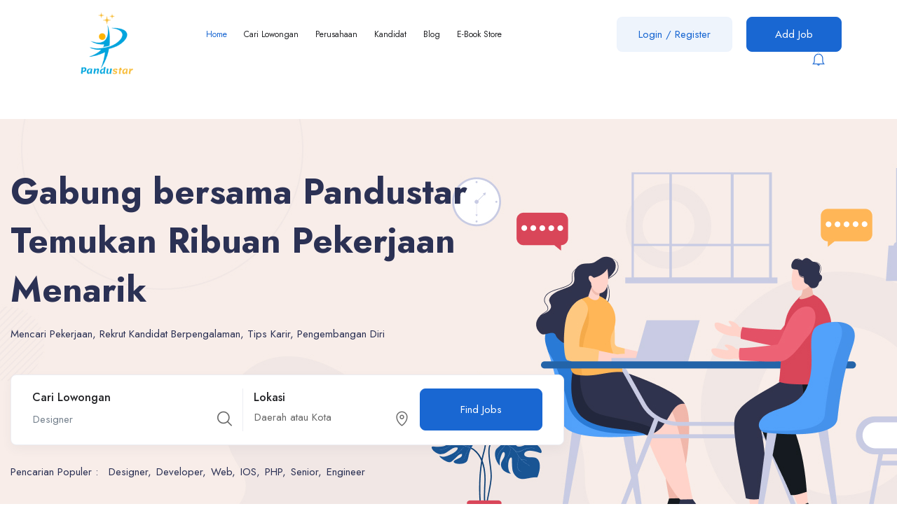

--- FILE ---
content_type: text/html; charset=UTF-8
request_url: https://pandustar.com/?filter-title=Designer
body_size: 29036
content:
<!DOCTYPE html>
<html lang="id" class="no-js">
<head>
	<meta charset="UTF-8">
	<meta name="viewport" content="width=device-width">
	<link rel="profile" href="//gmpg.org/xfn/11">
	
	<meta name='robots' content='index, follow, max-image-preview:large, max-snippet:-1, max-video-preview:-1' />
<meta property="og:title" content="Home" />
	<!-- This site is optimized with the Yoast SEO Premium plugin v20.10 (Yoast SEO v20.10) - https://yoast.com/wordpress/plugins/seo/ -->
	<title>pandustar jobportal : guide the best talent</title>
	<meta name="description" content="Temukan ribuan beragam jenis pekerjaan menarik, kandidat-kandidat berpengalaman serta beragam informasi pengembangan diri - Pandustar.com" />
	<link rel="canonical" href="https://pandustar.com/" />
	<meta property="og:locale" content="id_ID" />
	<meta property="og:type" content="website" />
	<meta property="og:title" content="Home" />
	<meta property="og:description" content="Temukan ribuan beragam jenis pekerjaan menarik, kandidat-kandidat berpengalaman serta beragam informasi pengembangan diri - Pandustar.com" />
	<meta property="og:url" content="https://pandustar.com/" />
	<meta property="og:site_name" content="pandustar" />
	<meta property="article:modified_time" content="2023-07-24T14:49:16+00:00" />
	<meta property="og:image" content="https://pandustar.com/wp-content/uploads/2021/11/tab1.jpg" />
	<meta name="twitter:card" content="summary_large_image" />
	<script type="application/ld+json" class="yoast-schema-graph">{"@context":"https://schema.org","@graph":[{"@type":"WebPage","@id":"https://pandustar.com/","url":"https://pandustar.com/","name":"pandustar jobportal : guide the best talent","isPartOf":{"@id":"https://pandustar.com/#website"},"primaryImageOfPage":{"@id":"https://pandustar.com/#primaryimage"},"image":{"@id":"https://pandustar.com/#primaryimage"},"thumbnailUrl":"https://pandustar.com/wp-content/uploads/2021/11/tab1.jpg","datePublished":"2021-11-19T04:32:51+00:00","dateModified":"2023-07-24T14:49:16+00:00","description":"Temukan ribuan beragam jenis pekerjaan menarik, kandidat-kandidat berpengalaman serta beragam informasi pengembangan diri - Pandustar.com","breadcrumb":{"@id":"https://pandustar.com/#breadcrumb"},"inLanguage":"id","potentialAction":[{"@type":"ReadAction","target":["https://pandustar.com/"]}]},{"@type":"ImageObject","inLanguage":"id","@id":"https://pandustar.com/#primaryimage","url":"https://pandustar.com/wp-content/uploads/2021/11/tab1.jpg","contentUrl":"https://pandustar.com/wp-content/uploads/2021/11/tab1.jpg","width":699,"height":556},{"@type":"BreadcrumbList","@id":"https://pandustar.com/#breadcrumb","itemListElement":[{"@type":"ListItem","position":1,"name":"Home"}]},{"@type":"WebSite","@id":"https://pandustar.com/#website","url":"https://pandustar.com/","name":"pandustar","description":"jobportal : guide the best talent","potentialAction":[{"@type":"SearchAction","target":{"@type":"EntryPoint","urlTemplate":"https://pandustar.com/?s={search_term_string}"},"query-input":"required name=search_term_string"}],"inLanguage":"id"}]}</script>
	<!-- / Yoast SEO Premium plugin. -->


<link rel='dns-prefetch' href='//stats.wp.com' />
<link rel='dns-prefetch' href='//maps.googleapis.com' />
<link rel='dns-prefetch' href='//fonts.googleapis.com' />
<link rel="alternate" type="application/rss+xml" title="pandustar &raquo; Feed" href="https://pandustar.com/feed/" />
<link rel="alternate" type="application/rss+xml" title="pandustar &raquo; Umpan Komentar" href="https://pandustar.com/comments/feed/" />
<link rel="alternate" title="oEmbed (JSON)" type="application/json+oembed" href="https://pandustar.com/wp-json/oembed/1.0/embed?url=https%3A%2F%2Fpandustar.com%2F" />
<link rel="alternate" title="oEmbed (XML)" type="text/xml+oembed" href="https://pandustar.com/wp-json/oembed/1.0/embed?url=https%3A%2F%2Fpandustar.com%2F&#038;format=xml" />
<style id='wp-img-auto-sizes-contain-inline-css' type='text/css'>
img:is([sizes=auto i],[sizes^="auto," i]){contain-intrinsic-size:3000px 1500px}
/*# sourceURL=wp-img-auto-sizes-contain-inline-css */
</style>
<style id='wp-emoji-styles-inline-css' type='text/css'>

	img.wp-smiley, img.emoji {
		display: inline !important;
		border: none !important;
		box-shadow: none !important;
		height: 1em !important;
		width: 1em !important;
		margin: 0 0.07em !important;
		vertical-align: -0.1em !important;
		background: none !important;
		padding: 0 !important;
	}
/*# sourceURL=wp-emoji-styles-inline-css */
</style>
<link rel='stylesheet' id='wp-block-library-css' href='https://pandustar.com/wp-includes/css/dist/block-library/style.min.css?ver=6.9' type='text/css' media='all' />
<style id='global-styles-inline-css' type='text/css'>
:root{--wp--preset--aspect-ratio--square: 1;--wp--preset--aspect-ratio--4-3: 4/3;--wp--preset--aspect-ratio--3-4: 3/4;--wp--preset--aspect-ratio--3-2: 3/2;--wp--preset--aspect-ratio--2-3: 2/3;--wp--preset--aspect-ratio--16-9: 16/9;--wp--preset--aspect-ratio--9-16: 9/16;--wp--preset--color--black: #000000;--wp--preset--color--cyan-bluish-gray: #abb8c3;--wp--preset--color--white: #ffffff;--wp--preset--color--pale-pink: #f78da7;--wp--preset--color--vivid-red: #cf2e2e;--wp--preset--color--luminous-vivid-orange: #ff6900;--wp--preset--color--luminous-vivid-amber: #fcb900;--wp--preset--color--light-green-cyan: #7bdcb5;--wp--preset--color--vivid-green-cyan: #00d084;--wp--preset--color--pale-cyan-blue: #8ed1fc;--wp--preset--color--vivid-cyan-blue: #0693e3;--wp--preset--color--vivid-purple: #9b51e0;--wp--preset--gradient--vivid-cyan-blue-to-vivid-purple: linear-gradient(135deg,rgb(6,147,227) 0%,rgb(155,81,224) 100%);--wp--preset--gradient--light-green-cyan-to-vivid-green-cyan: linear-gradient(135deg,rgb(122,220,180) 0%,rgb(0,208,130) 100%);--wp--preset--gradient--luminous-vivid-amber-to-luminous-vivid-orange: linear-gradient(135deg,rgb(252,185,0) 0%,rgb(255,105,0) 100%);--wp--preset--gradient--luminous-vivid-orange-to-vivid-red: linear-gradient(135deg,rgb(255,105,0) 0%,rgb(207,46,46) 100%);--wp--preset--gradient--very-light-gray-to-cyan-bluish-gray: linear-gradient(135deg,rgb(238,238,238) 0%,rgb(169,184,195) 100%);--wp--preset--gradient--cool-to-warm-spectrum: linear-gradient(135deg,rgb(74,234,220) 0%,rgb(151,120,209) 20%,rgb(207,42,186) 40%,rgb(238,44,130) 60%,rgb(251,105,98) 80%,rgb(254,248,76) 100%);--wp--preset--gradient--blush-light-purple: linear-gradient(135deg,rgb(255,206,236) 0%,rgb(152,150,240) 100%);--wp--preset--gradient--blush-bordeaux: linear-gradient(135deg,rgb(254,205,165) 0%,rgb(254,45,45) 50%,rgb(107,0,62) 100%);--wp--preset--gradient--luminous-dusk: linear-gradient(135deg,rgb(255,203,112) 0%,rgb(199,81,192) 50%,rgb(65,88,208) 100%);--wp--preset--gradient--pale-ocean: linear-gradient(135deg,rgb(255,245,203) 0%,rgb(182,227,212) 50%,rgb(51,167,181) 100%);--wp--preset--gradient--electric-grass: linear-gradient(135deg,rgb(202,248,128) 0%,rgb(113,206,126) 100%);--wp--preset--gradient--midnight: linear-gradient(135deg,rgb(2,3,129) 0%,rgb(40,116,252) 100%);--wp--preset--font-size--small: 13px;--wp--preset--font-size--medium: 20px;--wp--preset--font-size--large: 36px;--wp--preset--font-size--x-large: 42px;--wp--preset--spacing--20: 0.44rem;--wp--preset--spacing--30: 0.67rem;--wp--preset--spacing--40: 1rem;--wp--preset--spacing--50: 1.5rem;--wp--preset--spacing--60: 2.25rem;--wp--preset--spacing--70: 3.38rem;--wp--preset--spacing--80: 5.06rem;--wp--preset--shadow--natural: 6px 6px 9px rgba(0, 0, 0, 0.2);--wp--preset--shadow--deep: 12px 12px 50px rgba(0, 0, 0, 0.4);--wp--preset--shadow--sharp: 6px 6px 0px rgba(0, 0, 0, 0.2);--wp--preset--shadow--outlined: 6px 6px 0px -3px rgb(255, 255, 255), 6px 6px rgb(0, 0, 0);--wp--preset--shadow--crisp: 6px 6px 0px rgb(0, 0, 0);}:where(.is-layout-flex){gap: 0.5em;}:where(.is-layout-grid){gap: 0.5em;}body .is-layout-flex{display: flex;}.is-layout-flex{flex-wrap: wrap;align-items: center;}.is-layout-flex > :is(*, div){margin: 0;}body .is-layout-grid{display: grid;}.is-layout-grid > :is(*, div){margin: 0;}:where(.wp-block-columns.is-layout-flex){gap: 2em;}:where(.wp-block-columns.is-layout-grid){gap: 2em;}:where(.wp-block-post-template.is-layout-flex){gap: 1.25em;}:where(.wp-block-post-template.is-layout-grid){gap: 1.25em;}.has-black-color{color: var(--wp--preset--color--black) !important;}.has-cyan-bluish-gray-color{color: var(--wp--preset--color--cyan-bluish-gray) !important;}.has-white-color{color: var(--wp--preset--color--white) !important;}.has-pale-pink-color{color: var(--wp--preset--color--pale-pink) !important;}.has-vivid-red-color{color: var(--wp--preset--color--vivid-red) !important;}.has-luminous-vivid-orange-color{color: var(--wp--preset--color--luminous-vivid-orange) !important;}.has-luminous-vivid-amber-color{color: var(--wp--preset--color--luminous-vivid-amber) !important;}.has-light-green-cyan-color{color: var(--wp--preset--color--light-green-cyan) !important;}.has-vivid-green-cyan-color{color: var(--wp--preset--color--vivid-green-cyan) !important;}.has-pale-cyan-blue-color{color: var(--wp--preset--color--pale-cyan-blue) !important;}.has-vivid-cyan-blue-color{color: var(--wp--preset--color--vivid-cyan-blue) !important;}.has-vivid-purple-color{color: var(--wp--preset--color--vivid-purple) !important;}.has-black-background-color{background-color: var(--wp--preset--color--black) !important;}.has-cyan-bluish-gray-background-color{background-color: var(--wp--preset--color--cyan-bluish-gray) !important;}.has-white-background-color{background-color: var(--wp--preset--color--white) !important;}.has-pale-pink-background-color{background-color: var(--wp--preset--color--pale-pink) !important;}.has-vivid-red-background-color{background-color: var(--wp--preset--color--vivid-red) !important;}.has-luminous-vivid-orange-background-color{background-color: var(--wp--preset--color--luminous-vivid-orange) !important;}.has-luminous-vivid-amber-background-color{background-color: var(--wp--preset--color--luminous-vivid-amber) !important;}.has-light-green-cyan-background-color{background-color: var(--wp--preset--color--light-green-cyan) !important;}.has-vivid-green-cyan-background-color{background-color: var(--wp--preset--color--vivid-green-cyan) !important;}.has-pale-cyan-blue-background-color{background-color: var(--wp--preset--color--pale-cyan-blue) !important;}.has-vivid-cyan-blue-background-color{background-color: var(--wp--preset--color--vivid-cyan-blue) !important;}.has-vivid-purple-background-color{background-color: var(--wp--preset--color--vivid-purple) !important;}.has-black-border-color{border-color: var(--wp--preset--color--black) !important;}.has-cyan-bluish-gray-border-color{border-color: var(--wp--preset--color--cyan-bluish-gray) !important;}.has-white-border-color{border-color: var(--wp--preset--color--white) !important;}.has-pale-pink-border-color{border-color: var(--wp--preset--color--pale-pink) !important;}.has-vivid-red-border-color{border-color: var(--wp--preset--color--vivid-red) !important;}.has-luminous-vivid-orange-border-color{border-color: var(--wp--preset--color--luminous-vivid-orange) !important;}.has-luminous-vivid-amber-border-color{border-color: var(--wp--preset--color--luminous-vivid-amber) !important;}.has-light-green-cyan-border-color{border-color: var(--wp--preset--color--light-green-cyan) !important;}.has-vivid-green-cyan-border-color{border-color: var(--wp--preset--color--vivid-green-cyan) !important;}.has-pale-cyan-blue-border-color{border-color: var(--wp--preset--color--pale-cyan-blue) !important;}.has-vivid-cyan-blue-border-color{border-color: var(--wp--preset--color--vivid-cyan-blue) !important;}.has-vivid-purple-border-color{border-color: var(--wp--preset--color--vivid-purple) !important;}.has-vivid-cyan-blue-to-vivid-purple-gradient-background{background: var(--wp--preset--gradient--vivid-cyan-blue-to-vivid-purple) !important;}.has-light-green-cyan-to-vivid-green-cyan-gradient-background{background: var(--wp--preset--gradient--light-green-cyan-to-vivid-green-cyan) !important;}.has-luminous-vivid-amber-to-luminous-vivid-orange-gradient-background{background: var(--wp--preset--gradient--luminous-vivid-amber-to-luminous-vivid-orange) !important;}.has-luminous-vivid-orange-to-vivid-red-gradient-background{background: var(--wp--preset--gradient--luminous-vivid-orange-to-vivid-red) !important;}.has-very-light-gray-to-cyan-bluish-gray-gradient-background{background: var(--wp--preset--gradient--very-light-gray-to-cyan-bluish-gray) !important;}.has-cool-to-warm-spectrum-gradient-background{background: var(--wp--preset--gradient--cool-to-warm-spectrum) !important;}.has-blush-light-purple-gradient-background{background: var(--wp--preset--gradient--blush-light-purple) !important;}.has-blush-bordeaux-gradient-background{background: var(--wp--preset--gradient--blush-bordeaux) !important;}.has-luminous-dusk-gradient-background{background: var(--wp--preset--gradient--luminous-dusk) !important;}.has-pale-ocean-gradient-background{background: var(--wp--preset--gradient--pale-ocean) !important;}.has-electric-grass-gradient-background{background: var(--wp--preset--gradient--electric-grass) !important;}.has-midnight-gradient-background{background: var(--wp--preset--gradient--midnight) !important;}.has-small-font-size{font-size: var(--wp--preset--font-size--small) !important;}.has-medium-font-size{font-size: var(--wp--preset--font-size--medium) !important;}.has-large-font-size{font-size: var(--wp--preset--font-size--large) !important;}.has-x-large-font-size{font-size: var(--wp--preset--font-size--x-large) !important;}
/*# sourceURL=global-styles-inline-css */
</style>

<style id='classic-theme-styles-inline-css' type='text/css'>
/*! This file is auto-generated */
.wp-block-button__link{color:#fff;background-color:#32373c;border-radius:9999px;box-shadow:none;text-decoration:none;padding:calc(.667em + 2px) calc(1.333em + 2px);font-size:1.125em}.wp-block-file__button{background:#32373c;color:#fff;text-decoration:none}
/*# sourceURL=/wp-includes/css/classic-themes.min.css */
</style>
<link rel='stylesheet' id='contact-form-7-css' href='https://pandustar.com/wp-content/plugins/contact-form-7/includes/css/styles.css?ver=5.7.7' type='text/css' media='all' />
<link rel='stylesheet' id='woocommerce-layout-css' href='https://pandustar.com/wp-content/plugins/woocommerce/assets/css/woocommerce-layout.css?ver=7.8.1' type='text/css' media='all' />
<link rel='stylesheet' id='woocommerce-smallscreen-css' href='https://pandustar.com/wp-content/plugins/woocommerce/assets/css/woocommerce-smallscreen.css?ver=7.8.1' type='text/css' media='only screen and (max-width: 768px)' />
<link rel='stylesheet' id='woocommerce-general-css' href='https://pandustar.com/wp-content/plugins/woocommerce/assets/css/woocommerce.css?ver=7.8.1' type='text/css' media='all' />
<style id='woocommerce-inline-inline-css' type='text/css'>
.woocommerce form .form-row .required { visibility: visible; }
/*# sourceURL=woocommerce-inline-inline-css */
</style>
<link rel='stylesheet' id='magnific-css' href='https://pandustar.com/wp-content/plugins/wp-job-board-pro/assets/js/magnific/magnific-popup.css?ver=1.1.0' type='text/css' media='all' />
<link rel='stylesheet' id='perfect-scrollbar-jquery-css' href='https://pandustar.com/wp-content/plugins/wp-private-message/assets/css/perfect-scrollbar.css?ver=6.9' type='text/css' media='all' />
<link rel='stylesheet' id='leaflet-css' href='https://pandustar.com/wp-content/plugins/wp-job-board-pro/assets/js/leaflet/leaflet.css?ver=1.5.1' type='text/css' media='all' />
<link rel='stylesheet' id='elementor-icons-css' href='https://pandustar.com/wp-content/plugins/elementor/assets/lib/eicons/css/elementor-icons.min.css?ver=5.20.0' type='text/css' media='all' />
<link rel='stylesheet' id='elementor-frontend-css' href='https://pandustar.com/wp-content/plugins/elementor/assets/css/frontend-lite.min.css?ver=3.14.1' type='text/css' media='all' />
<link rel='stylesheet' id='swiper-css' href='https://pandustar.com/wp-content/plugins/elementor/assets/lib/swiper/v8/css/swiper.min.css?ver=8.4.5' type='text/css' media='all' />
<link rel='stylesheet' id='elementor-post-6906-css' href='https://pandustar.com/wp-content/uploads/elementor/css/post-6906.css?ver=1688211199' type='text/css' media='all' />
<link rel='stylesheet' id='elementor-post-4760-css' href='https://pandustar.com/wp-content/uploads/elementor/css/post-4760.css?ver=1690210158' type='text/css' media='all' />
<link rel='stylesheet' id='superio-woocommerce-css' href='https://pandustar.com/wp-content/themes/superio/css/woocommerce.css?ver=1.0.0' type='text/css' media='all' />
<link rel='stylesheet' id='superio-theme-fonts-css' href='https://fonts.googleapis.com/css?family=Jost:400,500,600,700,800&#038;subset=latin%2Clatin-ext' type='text/css' media='all' />
<link rel='stylesheet' id='all-awesome-css' href='https://pandustar.com/wp-content/themes/superio/css/all-awesome.css?ver=5.11.2' type='text/css' media='all' />
<link rel='stylesheet' id='superio-flaticon-css' href='https://pandustar.com/wp-content/themes/superio/css/flaticon.css?ver=1.0.0' type='text/css' media='all' />
<link rel='stylesheet' id='themify-icons-css' href='https://pandustar.com/wp-content/themes/superio/css/themify-icons.css?ver=1.0.0' type='text/css' media='all' />
<link rel='stylesheet' id='animate-css' href='https://pandustar.com/wp-content/themes/superio/css/animate.css?ver=3.6.0' type='text/css' media='all' />
<link rel='stylesheet' id='bootstrap-css' href='https://pandustar.com/wp-content/themes/superio/css/bootstrap.css?ver=3.2.0' type='text/css' media='all' />
<link rel='stylesheet' id='slick-css' href='https://pandustar.com/wp-content/themes/superio/css/slick.css?ver=1.8.0' type='text/css' media='all' />
<link rel='stylesheet' id='magnific-popup-css' href='https://pandustar.com/wp-content/themes/superio/css/magnific-popup.css?ver=1.1.0' type='text/css' media='all' />
<link rel='stylesheet' id='perfect-scrollbar-css' href='https://pandustar.com/wp-content/themes/superio/css/perfect-scrollbar.css?ver=0.6.12' type='text/css' media='all' />
<link rel='stylesheet' id='sliding-menu-css' href='https://pandustar.com/wp-content/themes/superio/css/sliding-menu.min.css?ver=0.3.0' type='text/css' media='all' />
<link rel='stylesheet' id='superio-template-css' href='https://pandustar.com/wp-content/themes/superio/css/template.css?ver=1.0' type='text/css' media='all' />
<style id='superio-template-inline-css' type='text/css'>
:root {--superio-theme-color: #1967D2;--superio-theme-hover-color: #1451a4;--superio-theme-color-001: rgba(25, 103, 210, 0.01);		  --superio-theme-color-01: rgba(25, 103, 210, 0.1);		  --superio-theme-color-015: rgba(25, 103, 210, 0.15);		  --superio-theme-color-007: rgba(25, 103, 210, 0.07);		  --superio-theme-color-008: rgba(25, 103, 210, 0.08);		  --superio-theme-color-08: rgba(25, 103, 210, 0.8);		  --superio-theme-color-005: rgba(25, 103, 210, 0.05);--superio-main-font: 'Jost';--superio-heading-font: 'Jost';}
/*# sourceURL=superio-template-inline-css */
</style>
<link rel='stylesheet' id='superio-style-css' href='https://pandustar.com/wp-content/themes/superio/style.css?ver=1.0' type='text/css' media='all' />
<link rel='stylesheet' id='google-fonts-1-css' href='https://fonts.googleapis.com/css?family=Roboto%3A100%2C100italic%2C200%2C200italic%2C300%2C300italic%2C400%2C400italic%2C500%2C500italic%2C600%2C600italic%2C700%2C700italic%2C800%2C800italic%2C900%2C900italic%7CRoboto+Slab%3A100%2C100italic%2C200%2C200italic%2C300%2C300italic%2C400%2C400italic%2C500%2C500italic%2C600%2C600italic%2C700%2C700italic%2C800%2C800italic%2C900%2C900italic&#038;display=swap&#038;ver=6.9' type='text/css' media='all' />
<link rel="preconnect" href="https://fonts.gstatic.com/" crossorigin><script type="text/javascript" src="https://pandustar.com/wp-includes/js/dist/hooks.min.js?ver=dd5603f07f9220ed27f1" id="wp-hooks-js"></script>
<script type="text/javascript" src="https://stats.wp.com/w.js?ver=202602" id="woo-tracks-js"></script>
<script type="text/javascript" src="https://pandustar.com/wp-includes/js/jquery/jquery.min.js?ver=3.7.1" id="jquery-core-js"></script>
<script type="text/javascript" src="https://pandustar.com/wp-includes/js/jquery/jquery-migrate.min.js?ver=3.4.1" id="jquery-migrate-js"></script>
<script type="text/javascript" src="//maps.googleapis.com/maps/api/js?libraries=geometry%2Cplaces&amp;ver=1" id="google-maps-js"></script>
<link rel="https://api.w.org/" href="https://pandustar.com/wp-json/" /><link rel="alternate" title="JSON" type="application/json" href="https://pandustar.com/wp-json/wp/v2/pages/4760" /><link rel="EditURI" type="application/rsd+xml" title="RSD" href="https://pandustar.com/xmlrpc.php?rsd" />
<meta name="generator" content="WordPress 6.9" />
<meta name="generator" content="WooCommerce 7.8.1" />
<link rel='shortlink' href='https://pandustar.com/' />
<meta name="generator" content="Redux 4.3.26" />	<noscript><style>.woocommerce-product-gallery{ opacity: 1 !important; }</style></noscript>
	<meta name="generator" content="Elementor 3.14.1; features: e_dom_optimization, e_optimized_assets_loading, e_optimized_css_loading, a11y_improvements, additional_custom_breakpoints; settings: css_print_method-external, google_font-enabled, font_display-swap">
<style type="text/css">.recentcomments a{display:inline !important;padding:0 !important;margin:0 !important;}</style><meta name="generator" content="Powered by Slider Revolution 6.6.14 - responsive, Mobile-Friendly Slider Plugin for WordPress with comfortable drag and drop interface." />
<link rel="icon" href="https://pandustar.com/wp-content/uploads/2021/11/cropped-pandustar-logo-32x32.png" sizes="32x32" />
<link rel="icon" href="https://pandustar.com/wp-content/uploads/2021/11/cropped-pandustar-logo-192x192.png" sizes="192x192" />
<link rel="apple-touch-icon" href="https://pandustar.com/wp-content/uploads/2021/11/cropped-pandustar-logo-180x180.png" />
<meta name="msapplication-TileImage" content="https://pandustar.com/wp-content/uploads/2021/11/cropped-pandustar-logo-270x270.png" />
<script>function setREVStartSize(e){
			//window.requestAnimationFrame(function() {
				window.RSIW = window.RSIW===undefined ? window.innerWidth : window.RSIW;
				window.RSIH = window.RSIH===undefined ? window.innerHeight : window.RSIH;
				try {
					var pw = document.getElementById(e.c).parentNode.offsetWidth,
						newh;
					pw = pw===0 || isNaN(pw) || (e.l=="fullwidth" || e.layout=="fullwidth") ? window.RSIW : pw;
					e.tabw = e.tabw===undefined ? 0 : parseInt(e.tabw);
					e.thumbw = e.thumbw===undefined ? 0 : parseInt(e.thumbw);
					e.tabh = e.tabh===undefined ? 0 : parseInt(e.tabh);
					e.thumbh = e.thumbh===undefined ? 0 : parseInt(e.thumbh);
					e.tabhide = e.tabhide===undefined ? 0 : parseInt(e.tabhide);
					e.thumbhide = e.thumbhide===undefined ? 0 : parseInt(e.thumbhide);
					e.mh = e.mh===undefined || e.mh=="" || e.mh==="auto" ? 0 : parseInt(e.mh,0);
					if(e.layout==="fullscreen" || e.l==="fullscreen")
						newh = Math.max(e.mh,window.RSIH);
					else{
						e.gw = Array.isArray(e.gw) ? e.gw : [e.gw];
						for (var i in e.rl) if (e.gw[i]===undefined || e.gw[i]===0) e.gw[i] = e.gw[i-1];
						e.gh = e.el===undefined || e.el==="" || (Array.isArray(e.el) && e.el.length==0)? e.gh : e.el;
						e.gh = Array.isArray(e.gh) ? e.gh : [e.gh];
						for (var i in e.rl) if (e.gh[i]===undefined || e.gh[i]===0) e.gh[i] = e.gh[i-1];
											
						var nl = new Array(e.rl.length),
							ix = 0,
							sl;
						e.tabw = e.tabhide>=pw ? 0 : e.tabw;
						e.thumbw = e.thumbhide>=pw ? 0 : e.thumbw;
						e.tabh = e.tabhide>=pw ? 0 : e.tabh;
						e.thumbh = e.thumbhide>=pw ? 0 : e.thumbh;
						for (var i in e.rl) nl[i] = e.rl[i]<window.RSIW ? 0 : e.rl[i];
						sl = nl[0];
						for (var i in nl) if (sl>nl[i] && nl[i]>0) { sl = nl[i]; ix=i;}
						var m = pw>(e.gw[ix]+e.tabw+e.thumbw) ? 1 : (pw-(e.tabw+e.thumbw)) / (e.gw[ix]);
						newh =  (e.gh[ix] * m) + (e.tabh + e.thumbh);
					}
					var el = document.getElementById(e.c);
					if (el!==null && el) el.style.height = newh+"px";
					el = document.getElementById(e.c+"_wrapper");
					if (el!==null && el) {
						el.style.height = newh+"px";
						el.style.display = "block";
					}
				} catch(e){
					console.log("Failure at Presize of Slider:" + e)
				}
			//});
		  };</script>
<link rel='stylesheet' id='elementor-post-4803-css' href='https://pandustar.com/wp-content/uploads/elementor/css/post-4803.css?ver=1755248621' type='text/css' media='all' />
<link rel='stylesheet' id='wpjbp-select2-css' href='https://pandustar.com/wp-content/plugins/wp-job-board-pro/assets/js/select2/select2.min.css?ver=4.0.5' type='text/css' media='all' />
<link rel='stylesheet' id='cmb2-styles-css' href='https://pandustar.com/wp-content/plugins/cmb2/css/cmb2-front.min.css?ver=6.9' type='text/css' media='all' />
<link rel='stylesheet' id='pw-select2-tweaks-css' href='https://pandustar.com/wp-content/plugins/wp-job-board-pro/libraries/cmb2/cmb_field_select2/css/style.css?ver=3.0.3' type='text/css' media='all' />
<link rel='stylesheet' id='elementor-post-4902-css' href='https://pandustar.com/wp-content/uploads/elementor/css/post-4902.css?ver=1690211249' type='text/css' media='all' />
<link rel='stylesheet' id='elementor-icons-shared-0-css' href='https://pandustar.com/wp-content/plugins/elementor/assets/lib/font-awesome/css/fontawesome.min.css?ver=5.15.3' type='text/css' media='all' />
<link rel='stylesheet' id='elementor-icons-fa-brands-css' href='https://pandustar.com/wp-content/plugins/elementor/assets/lib/font-awesome/css/brands.min.css?ver=5.15.3' type='text/css' media='all' />
<link rel='stylesheet' id='rs-plugin-settings-css' href='https://pandustar.com/wp-content/plugins/revslider/public/assets/css/rs6.css?ver=6.6.14' type='text/css' media='all' />
<style id='rs-plugin-settings-inline-css' type='text/css'>
#rs-demo-id {}
/*# sourceURL=rs-plugin-settings-inline-css */
</style>
</head>
<body class="home wp-singular page-template-default page page-id-4760 wp-embed-responsive wp-theme-superio theme-superio woocommerce-no-js apus-body-loading image-lazy-loading body-footer-mobile has-header-sticky elementor-default elementor-kit-6906 elementor-page elementor-page-4760">
	<div class="apus-page-loading">
        <div class="apus-loader-inner" ></div>
    </div>
<div id="wrapper-container" class="wrapper-container">
	<div id="apus-mobile-menu" class="apus-offcanvas hidden-lg"> 
    <div class="apus-offcanvas-body">

        <div class="header-offcanvas">
            <div class="container">
                <div class="flex-middle">
                                                                <div class="logo logo-theme">
                            <a href="https://pandustar.com/" >
                                <img src="https://pandustar.com/wp-content/themes/superio/images/logo.svg" alt="pandustar">
                            </a>
                        </div>
                                        <div class="ali-right flex-middle">
                                                                                    <a class="btn-menu-account" href="https://pandustar.com/login-register/">
                                    <i class="flaticon-user"></i>
                                </a>

                                                                            <a class="btn-toggle-canvas" data-toggle="offcanvas">
                            <i class="ti-close"></i>
                        </a>
                    </div>
                </div>

            </div>
        </div>
        <div class="offcanvas-content flex-column flex">
            <div class="middle-offcanvas">

                <nav id="menu-main-menu-navbar" class="navbar navbar-offcanvas" role="navigation">
                    <div id="mobile-menu-container" class="menu-main-menu-mobile-container"><ul id="menu-main-menu-mobile" class=""><li id="menu-item-2363" class="menu-item-2363"><a href="#">Home</a></li>
<li id="menu-item-2374" class="has-submenu menu-item-2374"><a href="#">Jobs</a>
<ul class="sub-menu">
	<li id="menu-item-2381" class="menu-item-2381"><a href="https://pandustar.com/cari-lowongan/">Cari Lowongan</a></li>
</ul>
</li>
<li id="menu-item-2388" class="has-submenu menu-item-2388"><a href="#">Employers</a>
<ul class="sub-menu">
	<li id="menu-item-2389" class="menu-item-2389"><a href="https://pandustar.com/perusahaan/">Employers 1</a></li>
</ul>
</li>
<li id="menu-item-2393" class="has-submenu menu-item-2393"><a href="#">Candidates</a>
<ul class="sub-menu">
	<li id="menu-item-2394" class="menu-item-2394"><a href="https://pandustar.com/kandidat/">Candidates 1</a></li>
</ul>
</li>
<li id="menu-item-2399" class="has-submenu menu-item-2399"><a href="#">Pages</a>
<ul class="sub-menu">
	<li id="menu-item-2401" class="menu-item-2401"><a href="https://pandustar.com/about/">About</a></li>
	<li id="menu-item-2402" class="menu-item-2402"><a href="https://pandustar.com/contact/">Contact</a></li>
	<li id="menu-item-2403" class="menu-item-2403"><a href="https://pandustar.com/faq/">FAQ</a></li>
	<li id="menu-item-2404" class="menu-item-2404"><a href="https://pandustar.com/pricing/">Pricing</a></li>
	<li id="menu-item-2400" class="menu-item-2400"><a href="https://pandustar.com/terms/">Terms</a></li>
</ul>
</li>
</ul></div>                </nav>
            </div>
        
                            
                <div class="header-mobile-bottom">

                                                                    <div class="submit-job">
                            <a class="btn btn-theme btn-block" href="https://pandustar.com/submit-job/">Post Job</a>
                        </div>
                    
                                            <aside class="widget_text widget_custom_html"><div class="textwidget custom-html-widget"><h4 class="title">Call us</h4>
<h4 class="title style-white">123 456 7890</h4>
<div class="elementor-text-editor elementor-clearfix">328 Queensberry Street, North Melbourne VIC<br>3051, Australia.<br>
support@superio.com</div></div></aside><aside class="widget_apus_socials_widget"><ul class="apus_socials style1">
    
                <li>
                    <a href="#" class="facebook-f" target="_blank">
                        <i class="fab fa-facebook-f"></i>
                    </a>
                </li>
    
                <li>
                    <a href="#" class="twitter" target="_blank">
                        <i class="fab fa-twitter"></i>
                    </a>
                </li>
    
                <li>
                    <a href="#" class="linkedin-in" target="_blank">
                        <i class="fab fa-linkedin-in"></i>
                    </a>
                </li>
    
                <li>
                    <a href="#" class="instagram" target="_blank">
                        <i class="fab fa-instagram"></i>
                    </a>
                </li>
    </ul>
</aside>                                    </div>
                    </div>
    </div>
</div>
<div class="over-dark"></div><div id="apus-header-mobile" class="header-mobile hidden-lg clearfix">    
    <div class="container">
        <div class="row">
            <div class="flex-middle">
                <div class="col-xs-6">
                                                                <div class="logo logo-theme">
                            <a href="https://pandustar.com/" >
                                <img src="https://pandustar.com/wp-content/themes/superio/images/logo.svg" alt="pandustar">
                            </a>
                        </div>
                                    </div>
                <div class="col-xs-6">
                    <div class="flex-middle justify-content-end">
                                                            <div class="top-wrapper-menu pull-right flex-middle">
                                        <a class="drop-dow btn-menu-account" href="https://pandustar.com/login-register/">
                                            <i class="flaticon-user"></i>
                                        </a>
                                    </div>
                                                        <div class="message-top">
                                <a class="message-notification" href="javascript:void(0);">
                                    <i class="ti-bell"></i>
                                                                    </a>
                                                            </div>
                        
                        <a href="#navbar-offcanvas" class="btn-showmenu flex-column flex">
                            <span class="inner1"></span>
                            <span class="inner2"></span>
                            <span class="inner3"></span>
                        </a>
                    </div>
                </div>
            </div>
        </div>
    </div>
</div>
	<div id="apus-header" class="apus-header header-12-4803 visible-lg"><div class="main-sticky-header">		<div data-elementor-type="wp-post" data-elementor-id="4803" class="elementor elementor-4803">
									<section class="elementor-section elementor-top-section elementor-element elementor-element-06a4da3 elementor-section-stretched elementor-section-content-middle no-padding-laptop elementor-section-boxed elementor-section-height-default elementor-section-height-default" data-id="06a4da3" data-element_type="section" data-settings="{&quot;background_background&quot;:&quot;classic&quot;,&quot;stretch_section&quot;:&quot;section-stretched&quot;}">
						<div class="elementor-container elementor-column-gap-extended">
					<div class="elementor-column elementor-col-50 elementor-top-column elementor-element elementor-element-17d9e6f" data-id="17d9e6f" data-element_type="column">
			<div class="elementor-widget-wrap elementor-element-populated">
								<div class="elementor-element elementor-element-efe83f0 elementor-widget__width-initial elementor-widget elementor-widget-apus_element_logo" data-id="efe83f0" data-element_type="widget" data-widget_type="apus_element_logo.default">
				<div class="elementor-widget-container">
			        <div class="logo ">
                        <a href="https://pandustar.com/" >
                <span class="logo-main">
                    <img width="150" height="150" src="https://pandustar.com/wp-content/uploads/2021/11/pandustar-logo-150x150.png" class="attachment-thumbnail size-thumbnail wp-image-7265" alt="" decoding="async" srcset="https://pandustar.com/wp-content/uploads/2021/11/pandustar-logo-150x150.png 150w, https://pandustar.com/wp-content/uploads/2021/11/pandustar-logo-300x300.png 300w, https://pandustar.com/wp-content/uploads/2021/11/pandustar-logo.png 403w" sizes="(max-width: 150px) 100vw, 150px" />                </span>
            </a>
        </div>
        		</div>
				</div>
					</div>
		</div>
				<div class="elementor-column elementor-col-50 elementor-top-column elementor-element elementor-element-5db5aa5" data-id="5db5aa5" data-element_type="column">
			<div class="elementor-widget-wrap elementor-element-populated">
								<div class="elementor-element elementor-element-eeb3f98 elementor-widget__width-initial elementor-widget elementor-widget-apus_element_primary_menu" data-id="eeb3f98" data-element_type="widget" data-widget_type="apus_element_primary_menu.default">
				<div class="elementor-widget-container">
			            <div class="main-menu menu-left ">
                <nav data-duration="400" class="apus-megamenu slide animate navbar" role="navigation">
                <div class="collapse navbar-collapse no-padding"><ul id="primary-menu" class="nav navbar-nav megamenu effect1"><li id="menu-item-7127" class="active menu-item-7127 aligned-left"><a href="https://pandustar.com/">Home</a></li>
<li id="menu-item-2184" class="menu-item-2184 aligned-left"><a href="https://pandustar.com/jobs-list-v3/">Cari Lowongan</a></li>
<li id="menu-item-2185" class="menu-item-2185 aligned-left"><a href="https://pandustar.com/employers-2/">Perusahaan</a></li>
<li id="menu-item-2186" class="menu-item-2186 aligned-left"><a href="https://pandustar.com/candidates/">Kandidat</a></li>
<li id="menu-item-103" class="menu-item-103 aligned-left"><a href="https://pandustar.com/blog/">Blog</a></li>
<li id="menu-item-117" class="menu-item-117 aligned-left"><a href="https://pandustar.com/ebook-store/">E-Book Store</a></li>
</ul></div>                </nav>
            </div>
            		</div>
				</div>
				<div class="elementor-element elementor-element-476bc65 elementor-widget__width-auto elementor-widget elementor-widget-apus_element_user_info2" data-id="476bc65" data-element_type="widget" data-widget_type="apus_element_user_info2.default">
				<div class="elementor-widget-container">
			                <div class="top-wrapper-menu ">

                                            <a class="btn btn-login login" href="https://pandustar.com/login-register/" title="Sign in">Login / Register                        </a>
                    
                </div>
            		</div>
				</div>
				<div class="elementor-element elementor-element-b20a5e7 elementor-widget__width-initial elementor-widget elementor-widget-apus_element_add_job_btn" data-id="b20a5e7" data-element_type="widget" data-widget_type="apus_element_add_job_btn.default">
				<div class="elementor-widget-container">
			            <div class="widget-submit-btn ">
                <a class="btn-theme btn user-login-form" href="https://pandustar.com/submit-job/">
                    Add Job                </a>
            </div>
            		</div>
				</div>
				<div class="elementor-element elementor-element-0704fce elementor-widget__width-auto elementor-widget elementor-widget-apus_element_user_notification" data-id="0704fce" data-element_type="widget" data-widget_type="apus_element_user_notification.default">
				<div class="elementor-widget-container">
			        <div class="message-top ">
            <a class="message-notification" href="javascript:void(0);">
                <i class="ti-bell"></i>
                            </a>
                    </div>
        		</div>
				</div>
					</div>
		</div>
							</div>
		</section>
							</div>
		</div></div>	<div id="apus-main-content">
<section id="main-container" class="container inner">
		<div class="row">
				<div id="main-content" class="main-page col-xs-12 clearfix">
			<div id="main" class="site-main clearfix" role="main">

						<div data-elementor-type="wp-page" data-elementor-id="4760" class="elementor elementor-4760">
									<section class="elementor-section elementor-top-section elementor-element elementor-element-934692d elementor-section-stretched elementor-section-boxed elementor-section-height-default elementor-section-height-default" data-id="934692d" data-element_type="section" data-settings="{&quot;stretch_section&quot;:&quot;section-stretched&quot;,&quot;background_background&quot;:&quot;classic&quot;}">
						<div class="elementor-container elementor-column-gap-extended">
					<div class="elementor-column elementor-col-50 elementor-top-column elementor-element elementor-element-c4e8c3b" data-id="c4e8c3b" data-element_type="column">
			<div class="elementor-widget-wrap elementor-element-populated">
								<div class="elementor-element elementor-element-c1ac20b elementor-widget elementor-widget-apus_element_job_board_pro_search_form" data-id="c1ac20b" data-element_type="widget" data-widget_type="apus_element_job_board_pro_search_form.default">
				<div class="elementor-widget-container">
			        <div class="widget-job-search-form ">
            
                            <h2 class="widget-title">Gabung bersama Pandustar<br> Temukan Ribuan Pekerjaan Menarik</h2>
            
                            <div class="des">Mencari Pekerjaan, Rekrut Kandidat Berpengalaman, Tips Karir, Pengembangan Diri</div>
                        
            <form action="" class="form-search filter-listing-form-wrapper" method="GET">
                                <div class="filter-listing-form horizontal st3">
                    <div class="main-inner clearfix">
                        <div class="content-main-inner">
                            <div class="row">
                                                <div class="col-xs-12 col-md-5 has-border">
                    <div class="form-group form-group-title  ">
	    	<label for="ep3kP_title" class="heading-label">
    		Cari Lowongan    		    	</label>
        <div class="form-group-inner inner has-icon">
	    	    	<i class="flaticon-magnifiying-glass"></i>
	    	    <input type="text" name="filter-title" class="form-control "
	           value="Designer"
	           id="ep3kP_title" placeholder="jabatan, kata kunci, perusahaan">
	</div>
</div><!-- /.form-group -->
                </div>
                                <div class="col-xs-12 col-md-4 ">
                        <div class="form-group form-group-location   tax-select-field">
                    <label for="ep3kP_location" class="heading-label">
                Lokasi                            </label>
                <div class="form-group-inner inner has-icon">
                            <i class="flaticon-location"></i>
                        <select name="filter-location" class="form-control" id="ep3kP_location"                     data-placeholder="Daerah atau Kota"
                    >

                    <option value="">Daerah atau Kota</option>
                    
                	<option class="level-0" value="75">London</option>
	<option class="level-0" value="78">Los Angeles</option>
	<option class="level-0" value="82">Miami</option>
	<option class="level-0" value="85">New York</option>
	<option class="level-0" value="89">Paris</option>
            </select>
        </div>
    </div><!-- /.form-group -->
                </div>
                                                                                    <div class="wrapper-submit flex-middle col-xs-12 col-md-3">
                                        
                                        
                                        <button class="btn-submit btn btn-theme btn-inverse" type="submit">
                                            Find Jobs                                        </button>
                                        
                                    </div>
                                                            </div>
                        </div>
                    </div>

                    
                    
                </div>
                                    <div class="content-trending">
                        <ul class="trending-keywords">
                                                            <li class="title">Pencarian Populer :</li>
                                                                                        <li class="item"><a href="/?filter-title=Designer">Designer</a></li>
                                                            <li class="item"><a href="/?filter-title=Developer">Developer</a></li>
                                                            <li class="item"><a href="/?filter-title=Web">Web</a></li>
                                                            <li class="item"><a href="/?filter-title=IOS">IOS</a></li>
                                                            <li class="item"><a href="/?filter-title=PHP">PHP</a></li>
                                                            <li class="item"><a href="/?filter-title=Senior">Senior</a></li>
                                                            <li class="item"><a href="/?filter-title=Engineer">Engineer</a></li>
                                                    </ul>
                    </div>
                            </form>
        </div>
        		</div>
				</div>
					</div>
		</div>
				<div class="elementor-column elementor-col-50 elementor-top-column elementor-element elementor-element-a5e2c2b elementor-hidden-tablet elementor-hidden-phone" data-id="a5e2c2b" data-element_type="column">
			<div class="elementor-widget-wrap">
									</div>
		</div>
							</div>
		</section>
				<section class="elementor-section elementor-top-section elementor-element elementor-element-50c42ff elementor-section-content-middle elementor-section-stretched elementor-section-boxed elementor-section-height-default elementor-section-height-default" data-id="50c42ff" data-element_type="section" data-settings="{&quot;stretch_section&quot;:&quot;section-stretched&quot;}">
						<div class="elementor-container elementor-column-gap-extended">
					<div class="elementor-column elementor-col-50 elementor-top-column elementor-element elementor-element-971487e" data-id="971487e" data-element_type="column">
			<div class="elementor-widget-wrap elementor-element-populated">
								<div class="elementor-element elementor-element-3f9b1a8 elementor-widget elementor-widget-heading" data-id="3f9b1a8" data-element_type="widget" data-widget_type="heading.default">
				<div class="elementor-widget-container">
			<style>/*! elementor - v3.14.0 - 26-06-2023 */
.elementor-heading-title{padding:0;margin:0;line-height:1}.elementor-widget-heading .elementor-heading-title[class*=elementor-size-]>a{color:inherit;font-size:inherit;line-height:inherit}.elementor-widget-heading .elementor-heading-title.elementor-size-small{font-size:15px}.elementor-widget-heading .elementor-heading-title.elementor-size-medium{font-size:19px}.elementor-widget-heading .elementor-heading-title.elementor-size-large{font-size:29px}.elementor-widget-heading .elementor-heading-title.elementor-size-xl{font-size:39px}.elementor-widget-heading .elementor-heading-title.elementor-size-xxl{font-size:59px}</style><h2 class="elementor-heading-title elementor-size-default">Beragam Jenis Pekerjaan Terpopuler</h2>		</div>
				</div>
				<div class="elementor-element elementor-element-b37657a elementor-widget elementor-widget-text-editor" data-id="b37657a" data-element_type="widget" data-widget_type="text-editor.default">
				<div class="elementor-widget-container">
			<style>/*! elementor - v3.14.0 - 26-06-2023 */
.elementor-widget-text-editor.elementor-drop-cap-view-stacked .elementor-drop-cap{background-color:#69727d;color:#fff}.elementor-widget-text-editor.elementor-drop-cap-view-framed .elementor-drop-cap{color:#69727d;border:3px solid;background-color:transparent}.elementor-widget-text-editor:not(.elementor-drop-cap-view-default) .elementor-drop-cap{margin-top:8px}.elementor-widget-text-editor:not(.elementor-drop-cap-view-default) .elementor-drop-cap-letter{width:1em;height:1em}.elementor-widget-text-editor .elementor-drop-cap{float:left;text-align:center;line-height:1;font-size:50px}.elementor-widget-text-editor .elementor-drop-cap-letter{display:inline-block}</style>				<p>2023 jobs live &#8211; 293 added today</p>						</div>
				</div>
					</div>
		</div>
				<div class="elementor-column elementor-col-50 elementor-top-column elementor-element elementor-element-34e61d6" data-id="34e61d6" data-element_type="column">
			<div class="elementor-widget-wrap elementor-element-populated">
								<div class="elementor-element elementor-element-d5c105f elementor-widget__width-auto elementor-widget elementor-widget-text-editor" data-id="d5c105f" data-element_type="widget" data-widget_type="text-editor.default">
				<div class="elementor-widget-container">
							<a class="btn-readmore text-theme" href="https://www.demoapus-wp1.com/superio-import2/job-list/">Browse All<i class="ti-angle-right"></i></a>						</div>
				</div>
					</div>
		</div>
							</div>
		</section>
				<section class="elementor-section elementor-top-section elementor-element elementor-element-299c498 elementor-section-stretched elementor-section-boxed elementor-section-height-default elementor-section-height-default" data-id="299c498" data-element_type="section" data-settings="{&quot;stretch_section&quot;:&quot;section-stretched&quot;}">
						<div class="elementor-container elementor-column-gap-extended">
					<div class="elementor-column elementor-col-16 elementor-top-column elementor-element elementor-element-023d256" data-id="023d256" data-element_type="column">
			<div class="elementor-widget-wrap elementor-element-populated">
								<div class="elementor-element elementor-element-11491d6 elementor-widget elementor-widget-apus_element_job_board_pro_job_category_banner" data-id="11491d6" data-element_type="widget" data-widget_type="apus_element_job_board_pro_job_category_banner.default">
				<div class="elementor-widget-container">
			        <div class="widget-job-category-banner ">
            
            
            <a href="https://pandustar.com/job-category/marketing/">
                <div class="category-banner-inner v4">
                                            <div class="category-icon"><i class="flaticon-megaphone"></i></div>
                                        <div class="inner">
                                                    <h4 class="title">
                                Marketing                            </h4>
                        
                                                    <div class="number">(<span>4</span> open positions)</div>
                                            </div>
                </div>
            </a>

        </div>
        		</div>
				</div>
					</div>
		</div>
				<div class="elementor-column elementor-col-16 elementor-top-column elementor-element elementor-element-aa5b8d8" data-id="aa5b8d8" data-element_type="column">
			<div class="elementor-widget-wrap elementor-element-populated">
								<div class="elementor-element elementor-element-c2412ca elementor-widget elementor-widget-apus_element_job_board_pro_job_category_banner" data-id="c2412ca" data-element_type="widget" data-widget_type="apus_element_job_board_pro_job_category_banner.default">
				<div class="elementor-widget-container">
			        <div class="widget-job-category-banner ">
            
            
            <a href="https://pandustar.com/job-category/design/">
                <div class="category-banner-inner v4">
                                            <div class="category-icon"><i class="flaticon-vector"></i></div>
                                        <div class="inner">
                                                    <h4 class="title">
                                Design                            </h4>
                        
                                                    <div class="number">(<span>5</span> open positions)</div>
                                            </div>
                </div>
            </a>

        </div>
        		</div>
				</div>
					</div>
		</div>
				<div class="elementor-column elementor-col-16 elementor-top-column elementor-element elementor-element-def90d7" data-id="def90d7" data-element_type="column">
			<div class="elementor-widget-wrap elementor-element-populated">
								<div class="elementor-element elementor-element-276752c elementor-widget elementor-widget-apus_element_job_board_pro_job_category_banner" data-id="276752c" data-element_type="widget" data-widget_type="apus_element_job_board_pro_job_category_banner.default">
				<div class="elementor-widget-container">
			        <div class="widget-job-category-banner ">
            
            
            <a href="https://pandustar.com/job-category/development/">
                <div class="category-banner-inner v4">
                                            <div class="category-icon"><i class="flaticon-web-programming"></i></div>
                                        <div class="inner">
                                                    <h4 class="title">
                                Development                            </h4>
                        
                                                    <div class="number">(<span>3</span> open positions)</div>
                                            </div>
                </div>
            </a>

        </div>
        		</div>
				</div>
					</div>
		</div>
				<div class="elementor-column elementor-col-16 elementor-top-column elementor-element elementor-element-dbfa858" data-id="dbfa858" data-element_type="column">
			<div class="elementor-widget-wrap elementor-element-populated">
								<div class="elementor-element elementor-element-1b62f1e elementor-widget elementor-widget-apus_element_job_board_pro_job_category_banner" data-id="1b62f1e" data-element_type="widget" data-widget_type="apus_element_job_board_pro_job_category_banner.default">
				<div class="elementor-widget-container">
			        <div class="widget-job-category-banner ">
            
            
            <a href="https://pandustar.com/job-category/customer/">
                <div class="category-banner-inner v4">
                                            <div class="category-icon"><i class="flaticon-support"></i></div>
                                        <div class="inner">
                                                    <h4 class="title">
                                Customer Service                            </h4>
                        
                                                    <div class="number">(<span>3</span> open positions)</div>
                                            </div>
                </div>
            </a>

        </div>
        		</div>
				</div>
					</div>
		</div>
				<div class="elementor-column elementor-col-16 elementor-top-column elementor-element elementor-element-9782d52" data-id="9782d52" data-element_type="column">
			<div class="elementor-widget-wrap elementor-element-populated">
								<div class="elementor-element elementor-element-ac626bb elementor-widget elementor-widget-apus_element_job_board_pro_job_category_banner" data-id="ac626bb" data-element_type="widget" data-widget_type="apus_element_job_board_pro_job_category_banner.default">
				<div class="elementor-widget-container">
			        <div class="widget-job-category-banner ">
            
            
            <a href="https://pandustar.com/job-category/health-and-care/">
                <div class="category-banner-inner v4">
                                            <div class="category-icon"><i class="flaticon-first-aid-kit"></i></div>
                                        <div class="inner">
                                                    <h4 class="title">
                                Health and Care                            </h4>
                        
                                                    <div class="number">(<span>2</span> open positions)</div>
                                            </div>
                </div>
            </a>

        </div>
        		</div>
				</div>
					</div>
		</div>
				<div class="elementor-column elementor-col-16 elementor-top-column elementor-element elementor-element-37774c3" data-id="37774c3" data-element_type="column">
			<div class="elementor-widget-wrap elementor-element-populated">
								<div class="elementor-element elementor-element-cf33e36 elementor-widget elementor-widget-apus_element_job_board_pro_job_category_banner" data-id="cf33e36" data-element_type="widget" data-widget_type="apus_element_job_board_pro_job_category_banner.default">
				<div class="elementor-widget-container">
			        <div class="widget-job-category-banner ">
            
            
            <a href="https://pandustar.com/job-category/automotive-jobs/">
                <div class="category-banner-inner v4">
                                            <div class="category-icon"><i class="flaticon-car"></i></div>
                                        <div class="inner">
                                                    <h4 class="title">
                                Automotive Jobs                            </h4>
                        
                                                    <div class="number">(<span>1</span> open position)</div>
                                            </div>
                </div>
            </a>

        </div>
        		</div>
				</div>
					</div>
		</div>
							</div>
		</section>
				<section class="elementor-section elementor-top-section elementor-element elementor-element-3ef4006 elementor-section-content-middle elementor-section-stretched elementor-section-boxed elementor-section-height-default elementor-section-height-default" data-id="3ef4006" data-element_type="section" data-settings="{&quot;stretch_section&quot;:&quot;section-stretched&quot;}">
						<div class="elementor-container elementor-column-gap-extended">
					<div class="elementor-column elementor-col-50 elementor-top-column elementor-element elementor-element-5950191" data-id="5950191" data-element_type="column">
			<div class="elementor-widget-wrap elementor-element-populated">
								<div class="elementor-element elementor-element-c20e021 elementor-widget elementor-widget-heading" data-id="c20e021" data-element_type="widget" data-widget_type="heading.default">
				<div class="elementor-widget-container">
			<h2 class="elementor-heading-title elementor-size-default">Mencari Pekerjaan<br></h2>		</div>
				</div>
				<div class="elementor-element elementor-element-639f66b elementor-widget__width-initial elementor-widget elementor-widget-text-editor" data-id="639f66b" data-element_type="widget" data-widget_type="text-editor.default">
				<div class="elementor-widget-container">
							<p>Apakah Anda siap untuk menapaki perjalanan baru menuju karir yang penuh makna? Jangan lewatkan peluang emas untuk mengembangkan bakat dan potensi Anda. Saatnya meraih impian Anda dengan mencari pekerjaan yang tepat.</p>						</div>
				</div>
				<div class="elementor-element elementor-element-03b77f1 elementor-widget elementor-widget-text-editor" data-id="03b77f1" data-element_type="widget" data-widget_type="text-editor.default">
				<div class="elementor-widget-container">
							<ul class="style2-check"><li>Temukan Beragam Prospek Pekerjaan Sesuai dengan Minat Kamu</li><li>Temukan Peluang Pekerjaan di Masa Depan</li><li>Gali Potensi Diri Kamu di Sini Meraih Pekerjaan Impian</li></ul>						</div>
				</div>
				<div class="elementor-element elementor-element-7f842f5 elementor-widget elementor-widget-button" data-id="7f842f5" data-element_type="widget" data-widget_type="button.default">
				<div class="elementor-widget-container">
					<div class="elementor-button-wrapper">
			<a class="elementor-button elementor-button-link elementor-size-md" href="https://pandustar.com/jenis-pekerjaan/">
						<span class="elementor-button-content-wrapper">
						<span class="elementor-button-text">Lihat Semua</span>
		</span>
					</a>
		</div>
				</div>
				</div>
					</div>
		</div>
				<div class="elementor-column elementor-col-50 elementor-top-column elementor-element elementor-element-3787e59" data-id="3787e59" data-element_type="column">
			<div class="elementor-widget-wrap elementor-element-populated">
								<div class="elementor-element elementor-element-e502580 elementor-widget elementor-widget-image" data-id="e502580" data-element_type="widget" data-widget_type="image.default">
				<div class="elementor-widget-container">
			<style>/*! elementor - v3.14.0 - 26-06-2023 */
.elementor-widget-image{text-align:center}.elementor-widget-image a{display:inline-block}.elementor-widget-image a img[src$=".svg"]{width:48px}.elementor-widget-image img{vertical-align:middle;display:inline-block}</style>												<img fetchpriority="high" decoding="async" width="699" height="556" src="https://pandustar.com/wp-content/uploads/2021/11/tab1.jpg" class="attachment-full size-full wp-image-5071" alt="" srcset="https://pandustar.com/wp-content/uploads/2021/11/tab1.jpg 699w, https://pandustar.com/wp-content/uploads/2021/11/tab1-600x477.jpg 600w, https://pandustar.com/wp-content/uploads/2021/11/tab1-300x239.jpg 300w" sizes="(max-width: 699px) 100vw, 699px" />															</div>
				</div>
					</div>
		</div>
							</div>
		</section>
				<section class="elementor-section elementor-top-section elementor-element elementor-element-f5b9858 elementor-section-content-middle elementor-section-stretched elementor-section-boxed elementor-section-height-default elementor-section-height-default" data-id="f5b9858" data-element_type="section" data-settings="{&quot;stretch_section&quot;:&quot;section-stretched&quot;}">
						<div class="elementor-container elementor-column-gap-extended">
					<div class="elementor-column elementor-col-50 elementor-top-column elementor-element elementor-element-0964042" data-id="0964042" data-element_type="column">
			<div class="elementor-widget-wrap elementor-element-populated">
								<div class="elementor-element elementor-element-c23eb02 elementor-widget elementor-widget-image" data-id="c23eb02" data-element_type="widget" data-widget_type="image.default">
				<div class="elementor-widget-container">
															<img decoding="async" width="520" height="556" src="https://pandustar.com/wp-content/uploads/2021/11/tab2.jpg" class="attachment-full size-full wp-image-5072" alt="" srcset="https://pandustar.com/wp-content/uploads/2021/11/tab2.jpg 520w, https://pandustar.com/wp-content/uploads/2021/11/tab2-281x300.jpg 281w" sizes="(max-width: 520px) 100vw, 520px" />															</div>
				</div>
					</div>
		</div>
				<div class="elementor-column elementor-col-50 elementor-top-column elementor-element elementor-element-5050a24" data-id="5050a24" data-element_type="column">
			<div class="elementor-widget-wrap elementor-element-populated">
								<div class="elementor-element elementor-element-1849944 elementor-widget elementor-widget-heading" data-id="1849944" data-element_type="widget" data-widget_type="heading.default">
				<div class="elementor-widget-container">
			<h2 class="elementor-heading-title elementor-size-default">Buat Lamaran Kerja CV Dengan Menarik</h2>		</div>
				</div>
				<div class="elementor-element elementor-element-f10c7e6 elementor-widget__width-initial elementor-widget elementor-widget-text-editor" data-id="f10c7e6" data-element_type="widget" data-widget_type="text-editor.default">
				<div class="elementor-widget-container">
							<p><span style="font-size: 11.0pt; line-height: 107%; font-family: 'Calibri',sans-serif; mso-ascii-theme-font: minor-latin; mso-fareast-font-family: Calibri; mso-fareast-theme-font: minor-latin; mso-hansi-theme-font: minor-latin; mso-bidi-font-family: 'Times New Roman'; mso-bidi-theme-font: minor-bidi; mso-ansi-language: EN-US; mso-fareast-language: EN-US; mso-bidi-language: AR-SA;">Proses pencarian pekerjaan mungkin menuntut kesabaran dan ketekunan, namun kami akan membantu Anda menghadapinya dengan lebih percaya diri. </span></p><p><span style="font-size: 11.0pt; line-height: 107%; font-family: 'Calibri',sans-serif; mso-ascii-theme-font: minor-latin; mso-fareast-font-family: Calibri; mso-fareast-theme-font: minor-latin; mso-hansi-theme-font: minor-latin; mso-bidi-font-family: 'Times New Roman'; mso-bidi-theme-font: minor-bidi; mso-ansi-language: EN-US; mso-fareast-language: EN-US; mso-bidi-language: AR-SA;">Kami menawarkan layanan penempatan kerja yang menyeluruh dan profesional. </span></p><p><span style="font-size: 11.0pt; line-height: 107%; font-family: 'Calibri',sans-serif; mso-ascii-theme-font: minor-latin; mso-fareast-font-family: Calibri; mso-fareast-theme-font: minor-latin; mso-hansi-theme-font: minor-latin; mso-bidi-font-family: 'Times New Roman'; mso-bidi-theme-font: minor-bidi; mso-ansi-language: EN-US; mso-fareast-language: EN-US; mso-bidi-language: AR-SA;">Dari menyusun CV yang menarik hingga memberikan tips menghadapi wawancara kerja, kami ada untuk Anda setiap langkahnya</span>.</p>						</div>
				</div>
				<div class="elementor-element elementor-element-e826ea4 elementor-widget elementor-widget-button" data-id="e826ea4" data-element_type="widget" data-widget_type="button.default">
				<div class="elementor-widget-container">
					<div class="elementor-button-wrapper">
			<a class="elementor-button elementor-button-link elementor-size-md" href="https://pandustar.com/pembuatan-cv/">
						<span class="elementor-button-content-wrapper">
						<span class="elementor-button-text">Lihat Semua</span>
		</span>
					</a>
		</div>
				</div>
				</div>
					</div>
		</div>
							</div>
		</section>
				<section class="elementor-section elementor-top-section elementor-element elementor-element-e61f908 elementor-section-content-middle elementor-section-stretched elementor-section-boxed elementor-section-height-default elementor-section-height-default" data-id="e61f908" data-element_type="section" data-settings="{&quot;stretch_section&quot;:&quot;section-stretched&quot;}">
						<div class="elementor-container elementor-column-gap-extended">
					<div class="elementor-column elementor-col-50 elementor-top-column elementor-element elementor-element-7f8a3e5" data-id="7f8a3e5" data-element_type="column">
			<div class="elementor-widget-wrap elementor-element-populated">
								<div class="elementor-element elementor-element-5b4e392 elementor-widget elementor-widget-heading" data-id="5b4e392" data-element_type="widget" data-widget_type="heading.default">
				<div class="elementor-widget-container">
			<h2 class="elementor-heading-title elementor-size-default">Raih hasil interview dengan Sukses</h2>		</div>
				</div>
				<div class="elementor-element elementor-element-2475345 elementor-view-default elementor-vertical-align-top elementor-widget elementor-widget-icon-box" data-id="2475345" data-element_type="widget" data-widget_type="icon-box.default">
				<div class="elementor-widget-container">
			<link rel="stylesheet" href="https://pandustar.com/wp-content/plugins/elementor/assets/css/widget-icon-box.min.css">		<div class="elementor-icon-box-wrapper">
						<div class="elementor-icon-box-content">
				<h3 class="elementor-icon-box-title">
					<span  >
						Interview Dengan Penuh Percaya Diri					</span>
				</h3>
									<p class="elementor-icon-box-description">
						Sekaranglah saatnya untuk mempersiapkan diri dengan baik dan meraih hasil interview dengan sukses. Bersama kami, Anda akan membuka pintu kesempatan dan menghadapi interview dengan penuh percaya diri					</p>
							</div>
		</div>
				</div>
				</div>
				<div class="elementor-element elementor-element-3528dca elementor-position-left elementor-view-default elementor-mobile-position-top elementor-vertical-align-top elementor-widget elementor-widget-icon-box" data-id="3528dca" data-element_type="widget" data-widget_type="icon-box.default">
				<div class="elementor-widget-container">
					<div class="elementor-icon-box-wrapper">
						<div class="elementor-icon-box-icon">
				<span class="elementor-icon elementor-animation-" >
				<svg xmlns="http://www.w3.org/2000/svg" width="60" height="61" viewBox="0 0 60 61" fill="none"><circle opacity="0.3" cx="30" cy="30.2263" r="30" fill="#FFC4DD"></circle><g clip-path="url(#clip0_130_390)"><path d="M21.6455 22.3856C20.7826 22.3856 20.083 23.0851 20.083 23.9481V28.1147H21.1247V23.9481C21.1247 23.6604 21.3579 23.4272 21.6455 23.4272H34.1456V22.3856H21.6455Z" fill="#FF0071"></path><path d="M21.6455 38.0103C21.3579 38.0103 21.1247 37.7771 21.1247 37.4894V32.2811H20.083V37.4894C20.083 38.3524 20.7826 39.0519 21.6455 39.0519H26.8539V38.0103H21.6455Z" fill="#FF0071"></path><path d="M34.514 39.3536L21.865 26.7046C21.6616 26.5013 21.3319 26.5013 21.1285 26.7046L18.1525 29.6807C17.9492 29.8841 17.9492 30.2138 18.1525 30.4172L30.8015 43.0662C30.8992 43.1639 31.0316 43.2187 31.1697 43.2187C31.3079 43.2187 31.4403 43.1638 31.5379 43.0662L34.514 40.0901C34.7174 39.8867 34.7174 39.557 34.514 39.3536ZM31.1697 41.9615L19.2572 30.0489L21.4968 27.8093L33.4093 39.7219L31.1697 41.9615Z" fill="#FF0071"></path><path d="M40.9165 38.0103H33.104V39.0519H38.8332V41.6561C38.8332 41.9437 39.0664 42.1769 39.354 42.1769H40.9165C42.0671 42.1769 42.9999 41.2442 42.9999 40.0936C42.9999 38.943 42.0671 38.0103 40.9165 38.0103ZM40.9165 41.1353H39.8749V39.0519H40.9165C41.4918 39.0519 41.9582 39.5183 41.9582 40.0936C41.9582 40.6689 41.4918 41.1353 40.9165 41.1353Z" fill="#FF0071"></path><path d="M40.9167 22.3856H38.3125V23.4272H40.9167C41.492 23.4272 41.9583 23.8936 41.9583 24.4689V40.0939H43V24.4689C43 23.3183 42.0672 22.3856 40.9167 22.3856Z" fill="#FF0071"></path><path d="M27.5275 32.9546L25.9648 34.5172L26.7014 35.2538L28.264 33.6911L27.5275 32.9546Z" fill="#FF0071"></path><path d="M25.4445 30.8716L23.8818 32.4342L24.6184 33.1708L26.181 31.6081L25.4445 30.8716Z" fill="#FF0071"></path><path d="M29.61 35.038L28.0474 36.6006L28.7839 37.3371L30.3465 35.7745L29.61 35.038Z" fill="#FF0071"></path><path d="M31.6945 37.1225L30.1318 38.6851L30.8684 39.4217L32.431 37.859L31.6945 37.1225Z" fill="#FF0071"></path><path d="M23.3595 28.7879L21.7969 30.3506L22.5334 31.0871L24.0961 29.5245L23.3595 28.7879Z" fill="#FF0071"></path><path d="M40.4657 19.3895L39.7459 18.6697C39.1369 18.0883 38.1784 18.0883 37.5694 18.6697L29.6496 26.5895C29.4462 26.7929 29.4462 27.1226 29.6496 27.326L31.8095 29.4859C31.9069 29.5839 32.0395 29.6389 32.1777 29.6385C32.3158 29.6384 32.4482 29.5836 32.5459 29.4859L40.4657 21.566C40.466 21.5658 40.4662 21.5656 40.4665 21.5653C41.0671 20.9643 41.0668 19.9901 40.4657 19.3895ZM39.7298 20.8291L32.1777 28.3812L30.7543 26.9577L38.3064 19.4061C38.503 19.2182 38.8128 19.2182 39.0095 19.4061L39.7298 20.1254C39.7299 20.1255 39.73 20.1256 39.7301 20.1257C39.9242 20.3199 39.9241 20.6349 39.7298 20.8291Z" fill="#FF0071"></path><path d="M32.0104 28.6239L29.7625 29.3744L30.513 27.1228L29.5234 26.7932L28.4432 30.0333C28.4255 30.0864 28.4165 30.142 28.4165 30.198C28.4166 30.4856 28.6498 30.7188 28.9375 30.7187C28.9926 30.7189 29.0474 30.7104 29.1 30.6937L32.3401 29.6134L32.0104 28.6239Z" fill="#FF0071"></path><path d="M36.8655 20.1094L36.1289 20.8459L38.2889 23.0059L39.0254 22.2694L36.8655 20.1094Z" fill="#FF0071"></path><path d="M36.75 29.6769H28.9375V30.7185H36.75V29.6769Z" fill="#FF0071"></path><path d="M38.8332 29.6769H37.7915V30.7185H38.8332V29.6769Z" fill="#FF0071"></path><path d="M40.9167 29.6769H39.875V30.7185H40.9167V29.6769Z" fill="#FF0071"></path></g><defs><clipPath id="clip0_130_390"><rect width="25" height="25" fill="white" transform="translate(18 18.2263)"></rect></clipPath></defs></svg>				</span>
			</div>
						<div class="elementor-icon-box-content">
				<h3 class="elementor-icon-box-title">
					<span  >
						Beragam Informasi Interview					</span>
				</h3>
									<p class="elementor-icon-box-description">
						Mengeksplorasi pertanyaan umum yang sering muncul dalam Interview					</p>
							</div>
		</div>
				</div>
				</div>
				<div class="elementor-element elementor-element-d3bb2fb elementor-position-left elementor-view-default elementor-mobile-position-top elementor-vertical-align-top elementor-widget elementor-widget-icon-box" data-id="d3bb2fb" data-element_type="widget" data-widget_type="icon-box.default">
				<div class="elementor-widget-container">
					<div class="elementor-icon-box-wrapper">
						<div class="elementor-icon-box-icon">
				<span class="elementor-icon elementor-animation-" >
				<svg xmlns="http://www.w3.org/2000/svg" width="60" height="61" viewBox="0 0 60 61" fill="none"><circle opacity="0.2" cx="30" cy="30.2263" r="30" fill="#24DBDB"></circle><g clip-path="url(#clip0_130_391)"><path d="M25.6756 33.3826V22.0284C25.6756 21.3392 25.1149 20.7784 24.4256 20.7784H21.7173C21.028 20.7784 20.4673 21.3392 20.4673 22.0284V22.9021C20.4673 23.1322 20.6538 23.3188 20.884 23.3188C21.1141 23.3188 21.3006 23.1322 21.3006 22.9021V22.0284C21.3006 21.7987 21.4875 21.6118 21.7173 21.6118H24.4256C24.6554 21.6118 24.8423 21.7987 24.8423 22.0284V29.8409H22.6833C22.4532 29.8409 22.2667 30.0275 22.2667 30.2576C22.2667 30.4877 22.4532 30.6743 22.6833 30.6743H24.8423V33.3826C24.8423 33.6124 24.6554 33.7993 24.4256 33.7993H21.7173C21.4875 33.7993 21.3006 33.6124 21.3006 33.3826V25.5701H23.3873C23.6174 25.5701 23.804 25.3835 23.804 25.1534C23.804 24.9233 23.6174 24.7368 23.3873 24.7368H20.884C20.6538 24.7368 20.4673 24.9233 20.4673 25.1534V33.3826C20.4673 34.0719 21.028 34.6326 21.7173 34.6326H24.4256C25.1148 34.6326 25.6756 34.0719 25.6756 33.3826Z" fill="#008181"></path><path d="M42.6075 32.4918L39.8482 26.768C39.4492 25.9402 38.4509 25.5914 37.6232 25.9904L36.6025 26.4825L37.2209 25.5331C37.7236 24.7613 37.506 23.7297 36.734 23.2269L31.4096 19.7589C30.6397 19.2575 29.605 19.4758 29.1034 20.2459L28.8499 20.6352C28.7243 20.828 28.7788 21.0862 28.9717 21.2118C29.1645 21.3374 29.4226 21.2829 29.5482 21.09L29.8017 20.7007C30.0524 20.3157 30.5697 20.2064 30.9548 20.4572L36.2793 23.9251C36.6652 24.1765 36.7741 24.6922 36.5227 25.0781L35.153 27.1812C26.7835 31.2158 27.3038 30.9609 27.2558 30.9954C27.1688 31.0577 27.1072 31.1531 27.0883 31.2619C27.0781 31.3202 27.0817 30.8488 27.0817 38.3825C27.0817 40.5939 25.2826 42.3929 23.0713 42.3929C20.8599 42.3929 19.0609 40.5939 19.0609 38.3825V19.893C19.0609 19.4335 19.4347 19.0597 19.8942 19.0597H26.2484C26.7079 19.0597 27.0817 19.4335 27.0817 19.893V28.5741C27.0817 28.8042 27.2683 28.9907 27.4984 28.9907C27.7285 28.9907 27.915 28.8042 27.915 28.5741V27.7011L28.5801 26.68L30.0639 27.6465C30.1342 27.6922 30.213 27.714 30.291 27.714C30.7047 27.714 30.8652 27.1738 30.5188 26.9481L29.0349 25.9817L30.5131 23.7123C30.6385 23.5197 30.8962 23.4645 31.0896 23.5905L33.3589 25.0687C33.552 25.1943 33.6064 25.4522 33.4807 25.6452L32.9627 26.4406C32.8371 26.6334 32.8916 26.8915 33.0844 27.0172C33.2772 27.1428 33.5354 27.0882 33.6609 26.8954L34.1789 26.1C34.556 25.5211 34.3927 24.7474 33.8137 24.3704L31.5444 22.8923C30.9656 22.5153 30.1919 22.6786 29.8147 23.2575L27.915 26.1741V19.893C27.915 18.974 27.1674 18.2263 26.2484 18.2263H19.8942C18.9752 18.2263 18.2275 18.974 18.2275 19.893V38.3826C18.2275 41.0534 20.4005 43.2263 23.0713 43.2263C25.6512 43.2263 27.7663 41.1988 27.9073 38.6535C28.1842 38.7114 28.462 38.6749 28.7061 38.5571L38.9339 33.6267C39.5562 33.3267 39.8172 32.5803 39.5171 31.9579L38.341 29.5182C38.0417 28.8973 37.293 28.6358 36.6722 28.935L29.2594 32.5085C29.0521 32.6083 28.9651 32.8574 29.065 33.0647L30.2027 35.4248C30.3027 35.6321 30.5517 35.7191 30.759 35.6192C30.9663 35.5193 31.0533 35.2702 30.9534 35.0629L29.9967 33.0781L37.034 29.6856C37.2411 29.5859 37.4906 29.6731 37.5904 29.88L38.7664 32.3197C38.8664 32.5272 38.7795 32.776 38.5721 32.876L36.1324 34.052L35.3028 32.3312C35.2029 32.1239 34.9537 32.0368 34.7465 32.1368C34.5393 32.2367 34.4522 32.4857 34.5522 32.693L35.3817 34.4139L28.3442 37.8065C28.2021 37.875 28.0366 37.8557 27.915 37.7657V31.5955L37.9851 26.7411C38.399 26.5415 38.8981 26.716 39.0976 27.1299L41.8569 32.8537C42.0564 33.2676 41.882 33.7667 41.4681 33.9662L30.2093 39.3937C30.002 39.4936 29.9149 39.7427 30.0149 39.95C30.0867 40.0989 30.2355 40.1858 30.3905 40.1858C30.5378 40.1858 29.7985 40.5169 41.8299 34.7169C42.6577 34.3178 43.0065 33.3196 42.6075 32.4918Z" fill="#008181"></path><path d="M23.071 39.5284C22.4391 39.5284 21.9251 39.0144 21.9251 38.3826C21.9251 38.1525 21.7386 37.9659 21.5085 37.9659C21.2784 37.9659 21.0918 38.1525 21.0918 38.3826C21.0918 39.4739 21.9797 40.3618 23.071 40.3618C24.1623 40.3618 25.0501 39.4739 25.0501 38.3826C25.0501 37.2913 24.1623 36.4034 23.071 36.4034C22.8409 36.4034 22.6543 36.59 22.6543 36.8201C22.6543 37.0502 22.8409 37.2368 23.071 37.2368C23.7028 37.2368 24.2168 37.7508 24.2168 38.3826C24.2168 39.0144 23.7027 39.5284 23.071 39.5284Z" fill="#008181"></path></g><defs><clipPath id="clip0_130_391"><rect width="25" height="25" fill="white" transform="translate(18 18.2263)"></rect></clipPath></defs></svg>				</span>
			</div>
						<div class="elementor-icon-box-content">
				<h3 class="elementor-icon-box-title">
					<span  >
						Tips Interview					</span>
				</h3>
									<p class="elementor-icon-box-description">
						Temukan Tips Interview Yang Dapat Membuat Anda Tampil Lebih Percaya Diri					</p>
							</div>
		</div>
				</div>
				</div>
				<div class="elementor-element elementor-element-dd2f9da elementor-widget elementor-widget-button" data-id="dd2f9da" data-element_type="widget" data-widget_type="button.default">
				<div class="elementor-widget-container">
					<div class="elementor-button-wrapper">
			<a class="elementor-button elementor-button-link elementor-size-md" href="https://pandustar.com/interview/">
						<span class="elementor-button-content-wrapper">
						<span class="elementor-button-text">Lihat Semua</span>
		</span>
					</a>
		</div>
				</div>
				</div>
					</div>
		</div>
				<div class="elementor-column elementor-col-50 elementor-top-column elementor-element elementor-element-2a4e624" data-id="2a4e624" data-element_type="column">
			<div class="elementor-widget-wrap elementor-element-populated">
								<div class="elementor-element elementor-element-1e918df elementor-widget elementor-widget-image" data-id="1e918df" data-element_type="widget" data-widget_type="image.default">
				<div class="elementor-widget-container">
															<img decoding="async" width="698" height="579" src="https://pandustar.com/wp-content/uploads/2021/11/tab3.jpg" class="attachment-full size-full wp-image-5073" alt="" srcset="https://pandustar.com/wp-content/uploads/2021/11/tab3.jpg 698w, https://pandustar.com/wp-content/uploads/2021/11/tab3-600x498.jpg 600w, https://pandustar.com/wp-content/uploads/2021/11/tab3-300x249.jpg 300w" sizes="(max-width: 698px) 100vw, 698px" />															</div>
				</div>
					</div>
		</div>
							</div>
		</section>
				<section class="elementor-section elementor-top-section elementor-element elementor-element-a07a6e4 elementor-section-stretched elementor-section-boxed elementor-section-height-default elementor-section-height-default" data-id="a07a6e4" data-element_type="section" data-settings="{&quot;stretch_section&quot;:&quot;section-stretched&quot;}">
						<div class="elementor-container elementor-column-gap-extended">
					<div class="elementor-column elementor-col-100 elementor-top-column elementor-element elementor-element-74226e4" data-id="74226e4" data-element_type="column" data-settings="{&quot;background_background&quot;:&quot;classic&quot;}">
			<div class="elementor-widget-wrap elementor-element-populated">
								<section class="elementor-section elementor-inner-section elementor-element elementor-element-8c5c283 elementor-section-content-middle elementor-section-boxed elementor-section-height-default elementor-section-height-default" data-id="8c5c283" data-element_type="section">
						<div class="elementor-container elementor-column-gap-extended">
					<div class="elementor-column elementor-col-50 elementor-inner-column elementor-element elementor-element-cd69fb8" data-id="cd69fb8" data-element_type="column">
			<div class="elementor-widget-wrap elementor-element-populated">
								<div class="elementor-element elementor-element-a199a32 elementor-widget elementor-widget-heading" data-id="a199a32" data-element_type="widget" data-widget_type="heading.default">
				<div class="elementor-widget-container">
			<h2 class="elementor-heading-title elementor-size-default">Lowongan Pekerjaan Terbaru</h2>		</div>
				</div>
				<div class="elementor-element elementor-element-737a24e elementor-widget elementor-widget-text-editor" data-id="737a24e" data-element_type="widget" data-widget_type="text-editor.default">
				<div class="elementor-widget-container">
							<p>2023 &#8211; 293 Lowongan Terbaru.</p>						</div>
				</div>
					</div>
		</div>
				<div class="elementor-column elementor-col-50 elementor-inner-column elementor-element elementor-element-63c4d6a" data-id="63c4d6a" data-element_type="column">
			<div class="elementor-widget-wrap elementor-element-populated">
								<div class="elementor-element elementor-element-bd674ad elementor-widget__width-auto elementor-widget elementor-widget-text-editor" data-id="bd674ad" data-element_type="widget" data-widget_type="text-editor.default">
				<div class="elementor-widget-container">
							<a class="btn-readmore text-theme" href="https://www.demoapus-wp1.com/superio-import2/job-list">Browse All<i class="ti-angle-right"></i></a>						</div>
				</div>
					</div>
		</div>
							</div>
		</section>
				<section class="elementor-section elementor-inner-section elementor-element elementor-element-da3a9a8 elementor-section-boxed elementor-section-height-default elementor-section-height-default" data-id="da3a9a8" data-element_type="section">
						<div class="elementor-container elementor-column-gap-extended">
					<div class="elementor-column elementor-col-100 elementor-inner-column elementor-element elementor-element-1c02047" data-id="1c02047" data-element_type="column">
			<div class="elementor-widget-wrap elementor-element-populated">
								<div class="elementor-element elementor-element-36100fe elementor-widget elementor-widget-apus_element_job_board_pro_jobs" data-id="36100fe" data-element_type="widget" data-settings="{&quot;columns&quot;:&quot;1&quot;}" data-widget_type="apus_element_job_board_pro_jobs.default">
				<div class="elementor-widget-container">
			            <div class="widget-jobs grid item-list-v5 ">
                                <div class="widget-content">
                                                                    <div class="row">
                                                            <div class="col-md-12 col-sm-6 col-xs-12  sm-clearfix">
                                    <article id="post-4540" class="map-item layout-job job-list v5 post-4540 job_listing type-job_listing status-publish hentry job_listing_type-full-time job_listing_category-design job_listing_category-development job_listing_location-new-york job_listing_tag-app job_listing_tag-jobs job_listing_tag-superio job_listing_tag-support is-featured is-urgent" data-latitude="40.69865478041131" data-longitude="-73.99426069264436" data-img="https://pandustar.com/wp-content/uploads/2021/05/y2.jpg">
    <div class="flex-middle-sm">
        <div class="inner-left">
            <div class="employer-logo">
    	        	<a href="https://pandustar.com/job/junior-graphic-designer-web/">
                		<img loading="lazy" decoding="async" width="100" height="100" src="https://pandustar.com/wp-content/uploads/2021/05/y2.jpg" class="attachment-thumbnail size-thumbnail wp-post-image" alt="" />            	                	</a>
            </div>            <div class="job-list-content">
                <div class="title-wrapper flex-middle-sm">
                    <h2 class="job-title"><a href="https://pandustar.com/job/junior-graphic-designer-web/" rel="bookmark">Junior Graphic Designer (Web)</a></h2>                    		        	<span class="featured-text">Featured</span>
                                                </div>
                <div class="job-metas">
                    		<div class="category-job">
							<div class="job-category with-icon">
					<i class="flaticon-briefcase-1"></i>
																<a href="https://pandustar.com/job-category/design/" style="">Design</a>, 
							
		        														<a href="https://pandustar.com/job-category/development/" style="">Development</a>
							
		        		    	</div>
	    </div>
    	                    <div class="job-deadline with-icon"><i class="flaticon-wall-clock"></i> Juni 20, 2021</div>                    <div class="job-salary with-icon"><i class="flaticon-money-1"></i> <span class="suffix">Rp</span><span class="price-text">150</span> - <span class="suffix">Rp</span><span class="price-text">180</span> / week</div>                    <div class="job-type with-title">
						            	<a class="type-job" href="https://pandustar.com/job-type/full-time/" style="">Full Time</a>
		        		    	</div>                    		        	<span class="urgent">Urgent</span>
                            </div>
            </div>
        </div>
        <div class="ali-right">
            <div class="flex-middle">
                <a href="javascript:void(0);" class="btn-follow btn-action-job btn-add-job-shortlist" data-job_id="4540" data-nonce="d1947c4207"><i class="flaticon-bookmark"></i></a>                				<div class="deadline-time">Application ends: <strong>Mei 18, 2026</strong></div>
										<a href="#job-apply-internal-without-login-form-wrapper-4540" class="btn btn-apply btn-apply-job-internal-without-login ">Apply Now<i class="next flaticon-right-arrow"></i></a>
						
<div id="job-apply-internal-without-login-form-wrapper-4540" class="job-apply-email-form-wrapper mfp-hide">
	<div class="inner">
		<h2 class="widget-title">
			<span>Apply for this job</span>
		</h2>

	    
<div class="register-form-wrapper">
  	<div class="container-form">

  		
		
  		<form action="" class="cmb-form" method="post" id="_candidate_register_fields_apply_apply" enctype="multipart/form-data" encoding="multipart/form-data"><input type="hidden" name="wp_job_board_pro_register_apply_candidate_form" value="wp_job_board_pro_register_apply_candidate_form"><input type="hidden" name="job_id" value="4540"><input type="hidden" name="object_id" value="4540">
<!-- Begin CMB2 Fields -->
<input type="hidden" id="nonce_CMB2php_candidate_register_fields_apply" name="nonce_CMB2php_candidate_register_fields_apply" value="f647cb2174" /><div class="cmb2-wrap form-table"><div id="cmb2-metabox-_candidate_register_fields_apply" class="cmb2-metabox cmb-field-list"><div class="cmb-row cmb-type-text cmb2-id--candidate-email table-layout" data-fieldtype="text">
<div class="cmb-th">Email <span class="required">*</span></div>
	<div class="cmb-td">
<input type="text" class="regular-text" name="_candidate_email" id="_candidate_email" value="" data-hash='hnft6d6a6ro0' placeholder="Email"/>
	</div>
</div><div class="cmb-row cmb-type-pw-select cmb2-id--candidate-gender" data-fieldtype="pw_select">
<div class="cmb-th">
<label for="_candidate_gender">Gender</label>
</div>
	<div class="cmb-td">
<select class="pw_select2 pw_select" name="_candidate_gender" id="_candidate_gender" data-placeholder='' data-hash='1eeaqqmpgpn8' data-allowclear='1' data-width='100%'><option></option>	<option value="Both" >Both</option>
	<option value="Female" >Female</option>
	<option value="Male" >Male</option>
</select>
	</div>
</div></div></div><input type="hidden" class="cmb2-hidden" name="post_type" id="post_type" value="candidate" data-hash='297aaeue7atg'/>
<!-- End CMB2 Fields -->

				<div class="form-group">
					<label for="register-terms-and-conditions">
						<input type="checkbox" name="terms_and_conditions" value="on" id="register-terms-and-conditions" required>
						You accept our <a href="https://pandustar.com/terms/">Terms and Conditions and Privacy Policy</a>
					</label>
				</div><input type="submit" name="submit-cmb-register-apply-candidate" value="Apply now" class="button-primary"></form>
    </div>

</div>
	</div>
</div>            </div>
        </div>
    </div>
</article><!-- #post-## -->
                                </div>
                                                            <div class="col-md-12 col-sm-6 col-xs-12 ">
                                    <article id="post-4539" class="map-item layout-job job-list v5 post-4539 job_listing type-job_listing status-publish hentry job_listing_type-full-time job_listing_category-design job_listing_location-new-york job_listing_tag-app job_listing_tag-design job_listing_tag-superio is-featured is-urgent" data-latitude="40.69825141641231" data-longitude="-73.99315539428927" data-img="https://pandustar.com/wp-content/uploads/2021/05/y11.jpg">
    <div class="flex-middle-sm">
        <div class="inner-left">
            <div class="employer-logo">
    	        	<a href="https://pandustar.com/job/finance-manager-health/">
                		<img loading="lazy" decoding="async" width="100" height="100" src="https://pandustar.com/wp-content/uploads/2021/05/y11.jpg" class="attachment-thumbnail size-thumbnail wp-post-image" alt="" />            	                	</a>
            </div>            <div class="job-list-content">
                <div class="title-wrapper flex-middle-sm">
                    <h2 class="job-title"><a href="https://pandustar.com/job/finance-manager-health/" rel="bookmark">Finance Manager &#038; Health</a></h2>                    		        	<span class="featured-text">Featured</span>
                                                </div>
                <div class="job-metas">
                    		<div class="category-job">
							<div class="job-category with-icon">
					<i class="flaticon-briefcase-1"></i>
																<a href="https://pandustar.com/job-category/design/" style="">Design</a>
							
		        		    	</div>
	    </div>
    	                    <div class="job-deadline with-icon"><i class="flaticon-wall-clock"></i> Mei 3, 2021</div>                    <div class="job-salary with-icon"><i class="flaticon-money-1"></i> <span class="suffix">Rp</span><span class="price-text">450</span> - <span class="suffix">Rp</span><span class="price-text">500</span> / month</div>                    <div class="job-type with-title">
						            	<a class="type-job" href="https://pandustar.com/job-type/full-time/" style="">Full Time</a>
		        		    	</div>                    		        	<span class="urgent">Urgent</span>
                            </div>
            </div>
        </div>
        <div class="ali-right">
            <div class="flex-middle">
                <a href="javascript:void(0);" class="btn-follow btn-action-job btn-add-job-shortlist" data-job_id="4539" data-nonce="d1947c4207"><i class="flaticon-bookmark"></i></a>                				<div class="deadline-time">Application ends: <strong>Mei 19, 2026</strong></div>
										<a href="#job-apply-internal-without-login-form-wrapper-4539" class="btn btn-apply btn-apply-job-internal-without-login ">Apply Now<i class="next flaticon-right-arrow"></i></a>
						
<div id="job-apply-internal-without-login-form-wrapper-4539" class="job-apply-email-form-wrapper mfp-hide">
	<div class="inner">
		<h2 class="widget-title">
			<span>Apply for this job</span>
		</h2>

	    
<div class="register-form-wrapper">
  	<div class="container-form">

  		
		
  		<form action="" class="cmb-form" method="post" id="_candidate_register_fields_apply_apply" enctype="multipart/form-data" encoding="multipart/form-data"><input type="hidden" name="wp_job_board_pro_register_apply_candidate_form" value="wp_job_board_pro_register_apply_candidate_form"><input type="hidden" name="job_id" value="4539"><input type="hidden" name="object_id" value="4539">
<!-- Begin CMB2 Fields -->
<input type="hidden" id="nonce_CMB2php_candidate_register_fields_apply" name="nonce_CMB2php_candidate_register_fields_apply" value="f647cb2174" /><div class="cmb2-wrap form-table"><div id="cmb2-metabox-_candidate_register_fields_apply" class="cmb2-metabox cmb-field-list"><div class="cmb-row cmb-type-text cmb2-id--candidate-email table-layout" data-fieldtype="text">
<div class="cmb-th">Email <span class="required">*</span></div>
	<div class="cmb-td">
<input type="text" class="regular-text" name="_candidate_email" id="_candidate_email" value="" data-hash='hnft6d6a6ro0' placeholder="Email"/>
	</div>
</div><div class="cmb-row cmb-type-pw-select cmb2-id--candidate-gender" data-fieldtype="pw_select">
<div class="cmb-th">
<label for="_candidate_gender">Gender</label>
</div>
	<div class="cmb-td">
<select class="pw_select2 pw_select" name="_candidate_gender" id="_candidate_gender" data-placeholder='' data-hash='1eeaqqmpgpn8' data-allowclear='1' data-width='100%'><option></option>	<option value="Both" >Both</option>
	<option value="Female" >Female</option>
	<option value="Male" >Male</option>
</select>
	</div>
</div></div></div><input type="hidden" class="cmb2-hidden" name="post_type" id="post_type" value="candidate" data-hash='297aaeue7atg'/><input type="hidden" class="cmb2-hidden" name="post_type" id="post_type" value="candidate" data-hash='297aaeue7atg'/>
<!-- End CMB2 Fields -->

				<div class="form-group">
					<label for="register-terms-and-conditions">
						<input type="checkbox" name="terms_and_conditions" value="on" id="register-terms-and-conditions" required>
						You accept our <a href="https://pandustar.com/terms/">Terms and Conditions and Privacy Policy</a>
					</label>
				</div><input type="submit" name="submit-cmb-register-apply-candidate" value="Apply now" class="button-primary"></form>
    </div>

</div>
	</div>
</div>            </div>
        </div>
    </div>
</article><!-- #post-## -->
                                </div>
                                                            <div class="col-md-12 col-sm-6 col-xs-12  sm-clearfix">
                                    <article id="post-4538" class="map-item layout-job job-list v5 post-4538 job_listing type-job_listing status-publish hentry job_listing_type-full-time job_listing_category-design job_listing_category-marketing job_listing_location-new-york job_listing_tag-jobs job_listing_tag-superio job_listing_tag-support job_listing_tag-wordpress is-featured" data-latitude="40.69010797613155" data-longitude="-73.98701819935914" data-img="https://pandustar.com/wp-content/uploads/2021/03/y9.jpg">
    <div class="flex-middle-sm">
        <div class="inner-left">
            <div class="employer-logo">
    	        	<a href="https://pandustar.com/job/general-ledger-accountant/">
                		<img loading="lazy" decoding="async" width="100" height="100" src="https://pandustar.com/wp-content/uploads/2021/03/y9.jpg" class="attachment-thumbnail size-thumbnail wp-post-image" alt="" />            	                	</a>
            </div>            <div class="job-list-content">
                <div class="title-wrapper flex-middle-sm">
                    <h2 class="job-title"><a href="https://pandustar.com/job/general-ledger-accountant/" rel="bookmark">General Ledger Accountant</a></h2>                    		        	<span class="featured-text">Featured</span>
                                                </div>
                <div class="job-metas">
                    		<div class="category-job">
							<div class="job-category with-icon">
					<i class="flaticon-briefcase-1"></i>
																<a href="https://pandustar.com/job-category/design/" style="">Design</a>, 
							
		        														<a href="https://pandustar.com/job-category/marketing/" style="">Marketing</a>
							
		        		    	</div>
	    </div>
    	                    <div class="job-deadline with-icon"><i class="flaticon-wall-clock"></i> Mei 3, 2021</div>                    <div class="job-salary with-icon"><i class="flaticon-money-1"></i> <span class="suffix">Rp</span><span class="price-text">50</span> - <span class="suffix">Rp</span><span class="price-text">68</span> / day</div>                    <div class="job-type with-title">
						            	<a class="type-job" href="https://pandustar.com/job-type/full-time/" style="">Full Time</a>
		        		    	</div>                                    </div>
            </div>
        </div>
        <div class="ali-right">
            <div class="flex-middle">
                <a href="javascript:void(0);" class="btn-follow btn-action-job btn-add-job-shortlist" data-job_id="4538" data-nonce="d1947c4207"><i class="flaticon-bookmark"></i></a>                				<div class="deadline-time">Application ends: <strong>Mei 19, 2026</strong></div>
										<a href="#job-apply-internal-without-login-form-wrapper-4538" class="btn btn-apply btn-apply-job-internal-without-login ">Apply Now<i class="next flaticon-right-arrow"></i></a>
						
<div id="job-apply-internal-without-login-form-wrapper-4538" class="job-apply-email-form-wrapper mfp-hide">
	<div class="inner">
		<h2 class="widget-title">
			<span>Apply for this job</span>
		</h2>

	    
<div class="register-form-wrapper">
  	<div class="container-form">

  		
		
  		<form action="" class="cmb-form" method="post" id="_candidate_register_fields_apply_apply" enctype="multipart/form-data" encoding="multipart/form-data"><input type="hidden" name="wp_job_board_pro_register_apply_candidate_form" value="wp_job_board_pro_register_apply_candidate_form"><input type="hidden" name="job_id" value="4538"><input type="hidden" name="object_id" value="4538">
<!-- Begin CMB2 Fields -->
<input type="hidden" id="nonce_CMB2php_candidate_register_fields_apply" name="nonce_CMB2php_candidate_register_fields_apply" value="f647cb2174" /><div class="cmb2-wrap form-table"><div id="cmb2-metabox-_candidate_register_fields_apply" class="cmb2-metabox cmb-field-list"><div class="cmb-row cmb-type-text cmb2-id--candidate-email table-layout" data-fieldtype="text">
<div class="cmb-th">Email <span class="required">*</span></div>
	<div class="cmb-td">
<input type="text" class="regular-text" name="_candidate_email" id="_candidate_email" value="" data-hash='hnft6d6a6ro0' placeholder="Email"/>
	</div>
</div><div class="cmb-row cmb-type-pw-select cmb2-id--candidate-gender" data-fieldtype="pw_select">
<div class="cmb-th">
<label for="_candidate_gender">Gender</label>
</div>
	<div class="cmb-td">
<select class="pw_select2 pw_select" name="_candidate_gender" id="_candidate_gender" data-placeholder='' data-hash='1eeaqqmpgpn8' data-allowclear='1' data-width='100%'><option></option>	<option value="Both" >Both</option>
	<option value="Female" >Female</option>
	<option value="Male" >Male</option>
</select>
	</div>
</div></div></div><input type="hidden" class="cmb2-hidden" name="post_type" id="post_type" value="candidate" data-hash='297aaeue7atg'/><input type="hidden" class="cmb2-hidden" name="post_type" id="post_type" value="candidate" data-hash='297aaeue7atg'/><input type="hidden" class="cmb2-hidden" name="post_type" id="post_type" value="candidate" data-hash='297aaeue7atg'/>
<!-- End CMB2 Fields -->

				<div class="form-group">
					<label for="register-terms-and-conditions">
						<input type="checkbox" name="terms_and_conditions" value="on" id="register-terms-and-conditions" required>
						You accept our <a href="https://pandustar.com/terms/">Terms and Conditions and Privacy Policy</a>
					</label>
				</div><input type="submit" name="submit-cmb-register-apply-candidate" value="Apply now" class="button-primary"></form>
    </div>

</div>
	</div>
</div>            </div>
        </div>
    </div>
</article><!-- #post-## -->
                                </div>
                                                            <div class="col-md-12 col-sm-6 col-xs-12 ">
                                    <article id="post-4537" class="map-item layout-job job-list v5 post-4537 job_listing type-job_listing status-publish hentry job_listing_type-part-time job_listing_category-automotive-jobs job_listing_category-marketing job_listing_location-new-york job_listing_tag-jobs job_listing_tag-superio job_listing_tag-support job_listing_tag-wordpress is-featured" data-latitude="40.69634916213692" data-longitude="-73.9872712172321" data-img="https://pandustar.com/wp-content/uploads/2021/05/y1.jpg">
    <div class="flex-middle-sm">
        <div class="inner-left">
            <div class="employer-logo">
    	        	<a href="https://pandustar.com/job/assistant-store-keeper/">
                		<img loading="lazy" decoding="async" width="100" height="100" src="https://pandustar.com/wp-content/uploads/2021/05/y1.jpg" class="attachment-thumbnail size-thumbnail wp-post-image" alt="" />            	                	</a>
            </div>            <div class="job-list-content">
                <div class="title-wrapper flex-middle-sm">
                    <h2 class="job-title"><a href="https://pandustar.com/job/assistant-store-keeper/" rel="bookmark">Assistant / Store Keeper</a></h2>                    		        	<span class="featured-text">Featured</span>
                                                </div>
                <div class="job-metas">
                    		<div class="category-job">
							<div class="job-category with-icon">
					<i class="flaticon-briefcase-1"></i>
																<a href="https://pandustar.com/job-category/automotive-jobs/" style="">Automotive Jobs</a>, 
							
		        														<a href="https://pandustar.com/job-category/marketing/" style="">Marketing</a>
							
		        		    	</div>
	    </div>
    	                    <div class="job-deadline with-icon"><i class="flaticon-wall-clock"></i> Mei 3, 2021</div>                    <div class="job-salary with-icon"><i class="flaticon-money-1"></i> <span class="suffix">Rp</span><span class="price-text">250</span> - <span class="suffix">Rp</span><span class="price-text">280</span> / week</div>                    <div class="job-type with-title">
						            	<a class="type-job" href="https://pandustar.com/job-type/part-time/" style="">Part Time</a>
		        		    	</div>                                    </div>
            </div>
        </div>
        <div class="ali-right">
            <div class="flex-middle">
                <a href="javascript:void(0);" class="btn-follow btn-action-job btn-add-job-shortlist" data-job_id="4537" data-nonce="d1947c4207"><i class="flaticon-bookmark"></i></a>                				<div class="deadline-time">Application ends: <strong>Mei 18, 2026</strong></div>
										<a href="#job-apply-internal-without-login-form-wrapper-4537" class="btn btn-apply btn-apply-job-internal-without-login ">Apply Now<i class="next flaticon-right-arrow"></i></a>
						
<div id="job-apply-internal-without-login-form-wrapper-4537" class="job-apply-email-form-wrapper mfp-hide">
	<div class="inner">
		<h2 class="widget-title">
			<span>Apply for this job</span>
		</h2>

	    
<div class="register-form-wrapper">
  	<div class="container-form">

  		
		
  		<form action="" class="cmb-form" method="post" id="_candidate_register_fields_apply_apply" enctype="multipart/form-data" encoding="multipart/form-data"><input type="hidden" name="wp_job_board_pro_register_apply_candidate_form" value="wp_job_board_pro_register_apply_candidate_form"><input type="hidden" name="job_id" value="4537"><input type="hidden" name="object_id" value="4537">
<!-- Begin CMB2 Fields -->
<input type="hidden" id="nonce_CMB2php_candidate_register_fields_apply" name="nonce_CMB2php_candidate_register_fields_apply" value="f647cb2174" /><div class="cmb2-wrap form-table"><div id="cmb2-metabox-_candidate_register_fields_apply" class="cmb2-metabox cmb-field-list"><div class="cmb-row cmb-type-text cmb2-id--candidate-email table-layout" data-fieldtype="text">
<div class="cmb-th">Email <span class="required">*</span></div>
	<div class="cmb-td">
<input type="text" class="regular-text" name="_candidate_email" id="_candidate_email" value="" data-hash='hnft6d6a6ro0' placeholder="Email"/>
	</div>
</div><div class="cmb-row cmb-type-pw-select cmb2-id--candidate-gender" data-fieldtype="pw_select">
<div class="cmb-th">
<label for="_candidate_gender">Gender</label>
</div>
	<div class="cmb-td">
<select class="pw_select2 pw_select" name="_candidate_gender" id="_candidate_gender" data-placeholder='' data-hash='1eeaqqmpgpn8' data-allowclear='1' data-width='100%'><option></option>	<option value="Both" >Both</option>
	<option value="Female" >Female</option>
	<option value="Male" >Male</option>
</select>
	</div>
</div></div></div><input type="hidden" class="cmb2-hidden" name="post_type" id="post_type" value="candidate" data-hash='297aaeue7atg'/><input type="hidden" class="cmb2-hidden" name="post_type" id="post_type" value="candidate" data-hash='297aaeue7atg'/><input type="hidden" class="cmb2-hidden" name="post_type" id="post_type" value="candidate" data-hash='297aaeue7atg'/><input type="hidden" class="cmb2-hidden" name="post_type" id="post_type" value="candidate" data-hash='297aaeue7atg'/>
<!-- End CMB2 Fields -->

				<div class="form-group">
					<label for="register-terms-and-conditions">
						<input type="checkbox" name="terms_and_conditions" value="on" id="register-terms-and-conditions" required>
						You accept our <a href="https://pandustar.com/terms/">Terms and Conditions and Privacy Policy</a>
					</label>
				</div><input type="submit" name="submit-cmb-register-apply-candidate" value="Apply now" class="button-primary"></form>
    </div>

</div>
	</div>
</div>            </div>
        </div>
    </div>
</article><!-- #post-## -->
                                </div>
                                                            <div class="col-md-12 col-sm-6 col-xs-12  sm-clearfix">
                                    <article id="post-4536" class="map-item layout-job job-list v5 post-4536 job_listing type-job_listing status-publish hentry job_listing_type-part-time job_listing_category-customer job_listing_category-marketing job_listing_location-miami job_listing_tag-jobs job_listing_tag-superio job_listing_tag-support job_listing_tag-wordpress" data-latitude="25.80288941566175" data-longitude="-80.20038386523407" data-img="https://pandustar.com/wp-content/uploads/2021/05/y5.jpg">
    <div class="flex-middle-sm">
        <div class="inner-left">
            <div class="employer-logo">
    	        	<a href="https://pandustar.com/job/group-marketing-manager/">
                		<img loading="lazy" decoding="async" width="100" height="100" src="https://pandustar.com/wp-content/uploads/2021/05/y5.jpg" class="attachment-thumbnail size-thumbnail wp-post-image" alt="" />            	                	</a>
            </div>            <div class="job-list-content">
                <div class="title-wrapper flex-middle-sm">
                    <h2 class="job-title"><a href="https://pandustar.com/job/group-marketing-manager/" rel="bookmark">Group Marketing Manager</a></h2>                                                        </div>
                <div class="job-metas">
                    		<div class="category-job">
							<div class="job-category with-icon">
					<i class="flaticon-briefcase-1"></i>
																<a href="https://pandustar.com/job-category/customer/" style="">Customer</a>, 
							
		        														<a href="https://pandustar.com/job-category/marketing/" style="">Marketing</a>
							
		        		    	</div>
	    </div>
    	                    <div class="job-deadline with-icon"><i class="flaticon-wall-clock"></i> Mei 3, 2021</div>                    <div class="job-salary with-icon"><i class="flaticon-money-1"></i> <span class="suffix">Rp</span><span class="price-text">800</span> - <span class="suffix">Rp</span><span class="price-text">850</span> / month</div>                    <div class="job-type with-title">
						            	<a class="type-job" href="https://pandustar.com/job-type/part-time/" style="">Part Time</a>
		        		    	</div>                                    </div>
            </div>
        </div>
        <div class="ali-right">
            <div class="flex-middle">
                <a href="javascript:void(0);" class="btn-follow btn-action-job btn-add-job-shortlist" data-job_id="4536" data-nonce="d1947c4207"><i class="flaticon-bookmark"></i></a>                				<div class="deadline-time">Application ends: <strong>Mei 26, 2026</strong></div>
										<a href="#job-apply-internal-without-login-form-wrapper-4536" class="btn btn-apply btn-apply-job-internal-without-login ">Apply Now<i class="next flaticon-right-arrow"></i></a>
						
<div id="job-apply-internal-without-login-form-wrapper-4536" class="job-apply-email-form-wrapper mfp-hide">
	<div class="inner">
		<h2 class="widget-title">
			<span>Apply for this job</span>
		</h2>

	    
<div class="register-form-wrapper">
  	<div class="container-form">

  		
		
  		<form action="" class="cmb-form" method="post" id="_candidate_register_fields_apply_apply" enctype="multipart/form-data" encoding="multipart/form-data"><input type="hidden" name="wp_job_board_pro_register_apply_candidate_form" value="wp_job_board_pro_register_apply_candidate_form"><input type="hidden" name="job_id" value="4536"><input type="hidden" name="object_id" value="4536">
<!-- Begin CMB2 Fields -->
<input type="hidden" id="nonce_CMB2php_candidate_register_fields_apply" name="nonce_CMB2php_candidate_register_fields_apply" value="f647cb2174" /><div class="cmb2-wrap form-table"><div id="cmb2-metabox-_candidate_register_fields_apply" class="cmb2-metabox cmb-field-list"><div class="cmb-row cmb-type-text cmb2-id--candidate-email table-layout" data-fieldtype="text">
<div class="cmb-th">Email <span class="required">*</span></div>
	<div class="cmb-td">
<input type="text" class="regular-text" name="_candidate_email" id="_candidate_email" value="" data-hash='hnft6d6a6ro0' placeholder="Email"/>
	</div>
</div><div class="cmb-row cmb-type-pw-select cmb2-id--candidate-gender" data-fieldtype="pw_select">
<div class="cmb-th">
<label for="_candidate_gender">Gender</label>
</div>
	<div class="cmb-td">
<select class="pw_select2 pw_select" name="_candidate_gender" id="_candidate_gender" data-placeholder='' data-hash='1eeaqqmpgpn8' data-allowclear='1' data-width='100%'><option></option>	<option value="Both" >Both</option>
	<option value="Female" >Female</option>
	<option value="Male" >Male</option>
</select>
	</div>
</div></div></div><input type="hidden" class="cmb2-hidden" name="post_type" id="post_type" value="candidate" data-hash='297aaeue7atg'/><input type="hidden" class="cmb2-hidden" name="post_type" id="post_type" value="candidate" data-hash='297aaeue7atg'/><input type="hidden" class="cmb2-hidden" name="post_type" id="post_type" value="candidate" data-hash='297aaeue7atg'/><input type="hidden" class="cmb2-hidden" name="post_type" id="post_type" value="candidate" data-hash='297aaeue7atg'/><input type="hidden" class="cmb2-hidden" name="post_type" id="post_type" value="candidate" data-hash='297aaeue7atg'/>
<!-- End CMB2 Fields -->

				<div class="form-group">
					<label for="register-terms-and-conditions">
						<input type="checkbox" name="terms_and_conditions" value="on" id="register-terms-and-conditions" required>
						You accept our <a href="https://pandustar.com/terms/">Terms and Conditions and Privacy Policy</a>
					</label>
				</div><input type="submit" name="submit-cmb-register-apply-candidate" value="Apply now" class="button-primary"></form>
    </div>

</div>
	</div>
</div>            </div>
        </div>
    </div>
</article><!-- #post-## -->
                                </div>
                                                            <div class="col-md-12 col-sm-6 col-xs-12 ">
                                    <article id="post-4535" class="map-item layout-job job-list v5 post-4535 job_listing type-job_listing status-publish hentry job_listing_type-internship job_listing_category-project-management job_listing_location-new-york job_listing_tag-app job_listing_tag-design job_listing_tag-superio job_listing_tag-wordpress is-featured" data-latitude="40.70072416509364" data-longitude="-73.98834676813983" data-img="https://pandustar.com/wp-content/uploads/2021/05/y5.jpg">
    <div class="flex-middle-sm">
        <div class="inner-left">
            <div class="employer-logo">
    	        	<a href="https://pandustar.com/job/product-sales-specialist/">
                		<img loading="lazy" decoding="async" width="100" height="100" src="https://pandustar.com/wp-content/uploads/2021/05/y5.jpg" class="attachment-thumbnail size-thumbnail wp-post-image" alt="" />            	                	</a>
            </div>            <div class="job-list-content">
                <div class="title-wrapper flex-middle-sm">
                    <h2 class="job-title"><a href="https://pandustar.com/job/product-sales-specialist/" rel="bookmark">Product Sales Specialist</a></h2>                    		        	<span class="featured-text">Featured</span>
                                                </div>
                <div class="job-metas">
                    		<div class="category-job">
							<div class="job-category with-icon">
					<i class="flaticon-briefcase-1"></i>
																<a href="https://pandustar.com/job-category/project-management/" style="">Project Management</a>
							
		        		    	</div>
	    </div>
    	                    <div class="job-deadline with-icon"><i class="flaticon-wall-clock"></i> Mei 3, 2021</div>                    <div class="job-salary with-icon"><i class="flaticon-money-1"></i> <span class="suffix">Rp</span><span class="price-text">520</span> - <span class="suffix">Rp</span><span class="price-text">650</span> / month</div>                    <div class="job-type with-title">
						            	<a class="type-job" href="https://pandustar.com/job-type/internship/" style="">Internship</a>
		        		    	</div>                                    </div>
            </div>
        </div>
        <div class="ali-right">
            <div class="flex-middle">
                <a href="javascript:void(0);" class="btn-follow btn-action-job btn-add-job-shortlist" data-job_id="4535" data-nonce="d1947c4207"><i class="flaticon-bookmark"></i></a>                				<div class="deadline-time">Application ends: <strong>Mei 12, 2026</strong></div>
										<a href="#job-apply-internal-without-login-form-wrapper-4535" class="btn btn-apply btn-apply-job-internal-without-login ">Apply Now<i class="next flaticon-right-arrow"></i></a>
						
<div id="job-apply-internal-without-login-form-wrapper-4535" class="job-apply-email-form-wrapper mfp-hide">
	<div class="inner">
		<h2 class="widget-title">
			<span>Apply for this job</span>
		</h2>

	    
<div class="register-form-wrapper">
  	<div class="container-form">

  		
		
  		<form action="" class="cmb-form" method="post" id="_candidate_register_fields_apply_apply" enctype="multipart/form-data" encoding="multipart/form-data"><input type="hidden" name="wp_job_board_pro_register_apply_candidate_form" value="wp_job_board_pro_register_apply_candidate_form"><input type="hidden" name="job_id" value="4535"><input type="hidden" name="object_id" value="4535">
<!-- Begin CMB2 Fields -->
<input type="hidden" id="nonce_CMB2php_candidate_register_fields_apply" name="nonce_CMB2php_candidate_register_fields_apply" value="f647cb2174" /><div class="cmb2-wrap form-table"><div id="cmb2-metabox-_candidate_register_fields_apply" class="cmb2-metabox cmb-field-list"><div class="cmb-row cmb-type-text cmb2-id--candidate-email table-layout" data-fieldtype="text">
<div class="cmb-th">Email <span class="required">*</span></div>
	<div class="cmb-td">
<input type="text" class="regular-text" name="_candidate_email" id="_candidate_email" value="" data-hash='hnft6d6a6ro0' placeholder="Email"/>
	</div>
</div><div class="cmb-row cmb-type-pw-select cmb2-id--candidate-gender" data-fieldtype="pw_select">
<div class="cmb-th">
<label for="_candidate_gender">Gender</label>
</div>
	<div class="cmb-td">
<select class="pw_select2 pw_select" name="_candidate_gender" id="_candidate_gender" data-placeholder='' data-hash='1eeaqqmpgpn8' data-allowclear='1' data-width='100%'><option></option>	<option value="Both" >Both</option>
	<option value="Female" >Female</option>
	<option value="Male" >Male</option>
</select>
	</div>
</div></div></div><input type="hidden" class="cmb2-hidden" name="post_type" id="post_type" value="candidate" data-hash='297aaeue7atg'/><input type="hidden" class="cmb2-hidden" name="post_type" id="post_type" value="candidate" data-hash='297aaeue7atg'/><input type="hidden" class="cmb2-hidden" name="post_type" id="post_type" value="candidate" data-hash='297aaeue7atg'/><input type="hidden" class="cmb2-hidden" name="post_type" id="post_type" value="candidate" data-hash='297aaeue7atg'/><input type="hidden" class="cmb2-hidden" name="post_type" id="post_type" value="candidate" data-hash='297aaeue7atg'/><input type="hidden" class="cmb2-hidden" name="post_type" id="post_type" value="candidate" data-hash='297aaeue7atg'/>
<!-- End CMB2 Fields -->

				<div class="form-group">
					<label for="register-terms-and-conditions">
						<input type="checkbox" name="terms_and_conditions" value="on" id="register-terms-and-conditions" required>
						You accept our <a href="https://pandustar.com/terms/">Terms and Conditions and Privacy Policy</a>
					</label>
				</div><input type="submit" name="submit-cmb-register-apply-candidate" value="Apply now" class="button-primary"></form>
    </div>

</div>
	</div>
</div>            </div>
        </div>
    </div>
</article><!-- #post-## -->
                                </div>
                                                            <div class="col-md-12 col-sm-6 col-xs-12  sm-clearfix">
                                    <article id="post-4534" class="map-item layout-job job-list v5 post-4534 job_listing type-job_listing status-publish hentry job_listing_type-freelance job_listing_category-design job_listing_category-development job_listing_location-paris job_listing_tag-app job_listing_tag-design job_listing_tag-superio job_listing_tag-support" data-latitude="48.86732230927023" data-longitude="2.3330047348943865" data-img="">
    <div class="flex-middle-sm">
        <div class="inner-left">
            <div class="employer-logo">
    	        	<a href="https://pandustar.com/job/ux-ui-designer-web/">
                			            		<img decoding="async" src="https://pandustar.com/wp-content/themes/superio/images/placeholder.png" alt="UX/UI Designer Web">
	            	            	                	</a>
            </div>            <div class="job-list-content">
                <div class="title-wrapper flex-middle-sm">
                    <h2 class="job-title"><a href="https://pandustar.com/job/ux-ui-designer-web/" rel="bookmark">UX/UI Designer Web</a></h2>                                                        </div>
                <div class="job-metas">
                    		<div class="category-job">
							<div class="job-category with-icon">
					<i class="flaticon-briefcase-1"></i>
																<a href="https://pandustar.com/job-category/design/" style="">Design</a>, 
							
		        														<a href="https://pandustar.com/job-category/development/" style="">Development</a>
							
		        		    	</div>
	    </div>
    	                    <div class="job-deadline with-icon"><i class="flaticon-wall-clock"></i> Mei 3, 2021</div>                    <div class="job-salary with-icon"><i class="flaticon-money-1"></i> <span class="suffix">Rp</span><span class="price-text">650</span> - <span class="suffix">Rp</span><span class="price-text">700</span> / month</div>                    <div class="job-type with-title">
						            	<a class="type-job" href="https://pandustar.com/job-type/freelance/" style="">Freelance</a>
		        		    	</div>                                    </div>
            </div>
        </div>
        <div class="ali-right">
            <div class="flex-middle">
                <a href="javascript:void(0);" class="btn-follow btn-action-job btn-add-job-shortlist" data-job_id="4534" data-nonce="d1947c4207"><i class="flaticon-bookmark"></i></a>                				<div class="deadline-time">Application ends: <strong>Mei 12, 2026</strong></div>
										<a href="#job-apply-internal-without-login-form-wrapper-4534" class="btn btn-apply btn-apply-job-internal-without-login ">Apply Now<i class="next flaticon-right-arrow"></i></a>
						
<div id="job-apply-internal-without-login-form-wrapper-4534" class="job-apply-email-form-wrapper mfp-hide">
	<div class="inner">
		<h2 class="widget-title">
			<span>Apply for this job</span>
		</h2>

	    
<div class="register-form-wrapper">
  	<div class="container-form">

  		
		
  		<form action="" class="cmb-form" method="post" id="_candidate_register_fields_apply_apply" enctype="multipart/form-data" encoding="multipart/form-data"><input type="hidden" name="wp_job_board_pro_register_apply_candidate_form" value="wp_job_board_pro_register_apply_candidate_form"><input type="hidden" name="job_id" value="4534"><input type="hidden" name="object_id" value="4534">
<!-- Begin CMB2 Fields -->
<input type="hidden" id="nonce_CMB2php_candidate_register_fields_apply" name="nonce_CMB2php_candidate_register_fields_apply" value="f647cb2174" /><div class="cmb2-wrap form-table"><div id="cmb2-metabox-_candidate_register_fields_apply" class="cmb2-metabox cmb-field-list"><div class="cmb-row cmb-type-text cmb2-id--candidate-email table-layout" data-fieldtype="text">
<div class="cmb-th">Email <span class="required">*</span></div>
	<div class="cmb-td">
<input type="text" class="regular-text" name="_candidate_email" id="_candidate_email" value="" data-hash='hnft6d6a6ro0' placeholder="Email"/>
	</div>
</div><div class="cmb-row cmb-type-pw-select cmb2-id--candidate-gender" data-fieldtype="pw_select">
<div class="cmb-th">
<label for="_candidate_gender">Gender</label>
</div>
	<div class="cmb-td">
<select class="pw_select2 pw_select" name="_candidate_gender" id="_candidate_gender" data-placeholder='' data-hash='1eeaqqmpgpn8' data-allowclear='1' data-width='100%'><option></option>	<option value="Both" >Both</option>
	<option value="Female" >Female</option>
	<option value="Male" >Male</option>
</select>
	</div>
</div></div></div><input type="hidden" class="cmb2-hidden" name="post_type" id="post_type" value="candidate" data-hash='297aaeue7atg'/><input type="hidden" class="cmb2-hidden" name="post_type" id="post_type" value="candidate" data-hash='297aaeue7atg'/><input type="hidden" class="cmb2-hidden" name="post_type" id="post_type" value="candidate" data-hash='297aaeue7atg'/><input type="hidden" class="cmb2-hidden" name="post_type" id="post_type" value="candidate" data-hash='297aaeue7atg'/><input type="hidden" class="cmb2-hidden" name="post_type" id="post_type" value="candidate" data-hash='297aaeue7atg'/><input type="hidden" class="cmb2-hidden" name="post_type" id="post_type" value="candidate" data-hash='297aaeue7atg'/><input type="hidden" class="cmb2-hidden" name="post_type" id="post_type" value="candidate" data-hash='297aaeue7atg'/>
<!-- End CMB2 Fields -->

				<div class="form-group">
					<label for="register-terms-and-conditions">
						<input type="checkbox" name="terms_and_conditions" value="on" id="register-terms-and-conditions" required>
						You accept our <a href="https://pandustar.com/terms/">Terms and Conditions and Privacy Policy</a>
					</label>
				</div><input type="submit" name="submit-cmb-register-apply-candidate" value="Apply now" class="button-primary"></form>
    </div>

</div>
	</div>
</div>            </div>
        </div>
    </div>
</article><!-- #post-## -->
                                </div>
                                                            <div class="col-md-12 col-sm-6 col-xs-12 ">
                                    <article id="post-4533" class="map-item layout-job job-list v5 post-4533 job_listing type-job_listing status-publish hentry job_listing_type-temporary job_listing_category-customer job_listing_category-marketing job_listing_location-new-york job_listing_tag-app job_listing_tag-superio job_listing_tag-support job_listing_tag-wordpress is-featured" data-latitude="40.696602417261666" data-longitude="-73.97546773962931" data-img="https://pandustar.com/wp-content/uploads/2021/05/y8.jpg">
    <div class="flex-middle-sm">
        <div class="inner-left">
            <div class="employer-logo">
    	        	<a href="https://pandustar.com/job/executive-hr-operations/">
                		<img loading="lazy" decoding="async" width="100" height="100" src="https://pandustar.com/wp-content/uploads/2021/05/y8.jpg" class="attachment-thumbnail size-thumbnail wp-post-image" alt="" />            	                	</a>
            </div>            <div class="job-list-content">
                <div class="title-wrapper flex-middle-sm">
                    <h2 class="job-title"><a href="https://pandustar.com/job/executive-hr-operations/" rel="bookmark">Executive, HR Operations</a></h2>                    		        	<span class="featured-text">Featured</span>
                                                </div>
                <div class="job-metas">
                    		<div class="category-job">
							<div class="job-category with-icon">
					<i class="flaticon-briefcase-1"></i>
																<a href="https://pandustar.com/job-category/customer/" style="">Customer</a>, 
							
		        														<a href="https://pandustar.com/job-category/marketing/" style="">Marketing</a>
							
		        		    	</div>
	    </div>
    	                    <div class="job-deadline with-icon"><i class="flaticon-wall-clock"></i> Mei 3, 2021</div>                    <div class="job-salary with-icon"><i class="flaticon-money-1"></i> <span class="suffix">Rp</span><span class="price-text">15</span> - <span class="suffix">Rp</span><span class="price-text">18</span> / hour</div>                    <div class="job-type with-title">
						            	<a class="type-job" href="https://pandustar.com/job-type/temporary/" style="">Temporary</a>
		        		    	</div>                                    </div>
            </div>
        </div>
        <div class="ali-right">
            <div class="flex-middle">
                <a href="javascript:void(0);" class="btn-follow btn-action-job btn-add-job-shortlist" data-job_id="4533" data-nonce="d1947c4207"><i class="flaticon-bookmark"></i></a>                				<div class="deadline-time">Application ends: <strong>Mei 12, 2026</strong></div>
									<a href="#job-apply-call-form-wrapper-4533" class="btn btn-apply btn-apply-job-call " data-job_id="4533">Apply Now<i class="next flaticon-right-arrow"></i></a>
					<!-- email apply form here -->
					
	<div id="job-apply-call-form-wrapper-4533" class="job-apply-email-form-wrapper mfp-hide">
		<div class="inner">
			<h2 class="widget-title">
				<span>Call employer</span>
			</h2>
			<div class="widget-content">
				<div class="des">
					Call Invision to apply				</div>
				<div class="phone">
					<a href="tel: 123 444 555">
						<i class="flaticon-phone"></i> <span class="phont-text">123 444 555</span>
					</a>
				</div>
			</div>
		</div>
	</div>
            </div>
        </div>
    </div>
</article><!-- #post-## -->
                                </div>
                                                    </div>
                                                        </div>
            </div>
            		</div>
				</div>
					</div>
		</div>
							</div>
		</section>
					</div>
		</div>
							</div>
		</section>
				<section class="elementor-section elementor-top-section elementor-element elementor-element-dee94ca elementor-section-stretched elementor-section-boxed elementor-section-height-default elementor-section-height-default" data-id="dee94ca" data-element_type="section" data-settings="{&quot;stretch_section&quot;:&quot;section-stretched&quot;}">
						<div class="elementor-container elementor-column-gap-extended">
					<div class="elementor-column elementor-col-100 elementor-top-column elementor-element elementor-element-6ba7a7e" data-id="6ba7a7e" data-element_type="column">
			<div class="elementor-widget-wrap elementor-element-populated">
								<div class="elementor-element elementor-element-bd6f14d elementor-widget elementor-widget-heading" data-id="bd6f14d" data-element_type="widget" data-widget_type="heading.default">
				<div class="elementor-widget-container">
			<h2 class="elementor-heading-title elementor-size-default">Beberapa Langkah Dalam Meraih Impian Pekerjaan Masa Depan</h2>		</div>
				</div>
				<div class="elementor-element elementor-element-eba8913 elementor-widget elementor-widget-text-editor" data-id="eba8913" data-element_type="widget" data-widget_type="text-editor.default">
				<div class="elementor-widget-container">
							<p><span style="font-size: 11.0pt; line-height: 107%; font-family: 'Calibri',sans-serif; mso-ascii-theme-font: minor-latin; mso-fareast-font-family: Calibri; mso-fareast-theme-font: minor-latin; mso-hansi-theme-font: minor-latin; mso-bidi-font-family: 'Times New Roman'; mso-bidi-theme-font: minor-bidi; mso-ansi-language: EN-US; mso-fareast-language: EN-US; mso-bidi-language: AR-SA;">Menjelajahi beragam kesempatan di dunia kerja yang menanti Anda. </span><span style="font-size: 11.0pt; line-height: 107%; font-family: 'Calibri',sans-serif; mso-ascii-theme-font: minor-latin; mso-fareast-font-family: Calibri; mso-fareast-theme-font: minor-latin; mso-hansi-theme-font: minor-latin; mso-bidi-font-family: 'Times New Roman'; mso-bidi-theme-font: minor-bidi; mso-ansi-language: EN-US; mso-fareast-language: EN-US; mso-bidi-language: AR-SA;">Mulai dari industri kreatif hingga teknologi terbaru, tak terhitung peluang yang mungkin cocok dengan kualifikasi dan minat Anda. </span></p><p>Dalam perjalanan mencapai kesuksesan, ada tiga pilar penting yang akan membantu Anda meraih potensi penuh dan berhasil mencapai tujuan yang diimpikan</p>						</div>
				</div>
					</div>
		</div>
							</div>
		</section>
				<section class="elementor-section elementor-top-section elementor-element elementor-element-e865cea elementor-section-stretched elementor-section-boxed elementor-section-height-default elementor-section-height-default" data-id="e865cea" data-element_type="section" data-settings="{&quot;stretch_section&quot;:&quot;section-stretched&quot;}">
						<div class="elementor-container elementor-column-gap-extended">
					<div class="elementor-column elementor-col-33 elementor-top-column elementor-element elementor-element-14bc4f3" data-id="14bc4f3" data-element_type="column">
			<div class="elementor-widget-wrap elementor-element-populated">
								<div class="elementor-element elementor-element-3908df7 elementor-position-top elementor-vertical-align-top elementor-widget elementor-widget-image-box" data-id="3908df7" data-element_type="widget" data-widget_type="image-box.default">
				<div class="elementor-widget-container">
			<style>/*! elementor - v3.14.0 - 26-06-2023 */
.elementor-widget-image-box .elementor-image-box-content{width:100%}@media (min-width:768px){.elementor-widget-image-box.elementor-position-left .elementor-image-box-wrapper,.elementor-widget-image-box.elementor-position-right .elementor-image-box-wrapper{display:flex}.elementor-widget-image-box.elementor-position-right .elementor-image-box-wrapper{text-align:right;flex-direction:row-reverse}.elementor-widget-image-box.elementor-position-left .elementor-image-box-wrapper{text-align:left;flex-direction:row}.elementor-widget-image-box.elementor-position-top .elementor-image-box-img{margin:auto}.elementor-widget-image-box.elementor-vertical-align-top .elementor-image-box-wrapper{align-items:flex-start}.elementor-widget-image-box.elementor-vertical-align-middle .elementor-image-box-wrapper{align-items:center}.elementor-widget-image-box.elementor-vertical-align-bottom .elementor-image-box-wrapper{align-items:flex-end}}@media (max-width:767px){.elementor-widget-image-box .elementor-image-box-img{margin-left:auto!important;margin-right:auto!important;margin-bottom:15px}}.elementor-widget-image-box .elementor-image-box-img{display:inline-block}.elementor-widget-image-box .elementor-image-box-title a{color:inherit}.elementor-widget-image-box .elementor-image-box-wrapper{text-align:center}.elementor-widget-image-box .elementor-image-box-description{margin:0}</style><div class="elementor-image-box-wrapper"><figure class="elementor-image-box-img"><img loading="lazy" decoding="async" width="248" height="166" src="https://pandustar.com/wp-content/uploads/2021/11/step1.jpg" class="attachment-full size-full wp-image-5119" alt="" /></figure><div class="elementor-image-box-content"><h3 class="elementor-image-box-title"><span class="text-red">01</span> MindSet</h3><p class="elementor-image-box-description">Keyakinan dan sikap mental yang kuat akan membawa Anda melampaui batasan dan meraih tujuan yang lebih tinggi. Dengan mindset yang positif, Anda akan melihat tantangan sebagai peluang untuk belajar dan berkembang</p></div></div>		</div>
				</div>
					</div>
		</div>
				<div class="elementor-column elementor-col-33 elementor-top-column elementor-element elementor-element-4ec49b4" data-id="4ec49b4" data-element_type="column">
			<div class="elementor-widget-wrap elementor-element-populated">
								<div class="elementor-element elementor-element-bcc9a53 elementor-position-top elementor-vertical-align-top elementor-widget elementor-widget-image-box" data-id="bcc9a53" data-element_type="widget" data-widget_type="image-box.default">
				<div class="elementor-widget-container">
			<div class="elementor-image-box-wrapper"><figure class="elementor-image-box-img"><img loading="lazy" decoding="async" width="264" height="166" src="https://pandustar.com/wp-content/uploads/2021/11/step2.jpg" class="attachment-full size-full wp-image-5120" alt="" /></figure><div class="elementor-image-box-content"><h3 class="elementor-image-box-title"><span class="text-red">02</span> SkillSet</h3><p class="elementor-image-box-description">Dunia terus berubah, dan Anda harus selalu siap untuk mengasah keterampilan Anda agar tetap relevan dan berdaya saing. Investasikan waktu dan usaha untuk terus belajar dan mengembangkan diri</p></div></div>		</div>
				</div>
					</div>
		</div>
				<div class="elementor-column elementor-col-33 elementor-top-column elementor-element elementor-element-7722d15" data-id="7722d15" data-element_type="column">
			<div class="elementor-widget-wrap elementor-element-populated">
								<div class="elementor-element elementor-element-7e9f31b elementor-position-top elementor-vertical-align-top elementor-widget elementor-widget-image-box" data-id="7e9f31b" data-element_type="widget" data-widget_type="image-box.default">
				<div class="elementor-widget-container">
			<div class="elementor-image-box-wrapper"><figure class="elementor-image-box-img"><img loading="lazy" decoding="async" width="313" height="166" src="https://pandustar.com/wp-content/uploads/2021/11/step3.jpg" class="attachment-full size-full wp-image-5121" alt="" srcset="https://pandustar.com/wp-content/uploads/2021/11/step3.jpg 313w, https://pandustar.com/wp-content/uploads/2021/11/step3-300x159.jpg 300w" sizes="auto, (max-width: 313px) 100vw, 313px" /></figure><div class="elementor-image-box-content"><h3 class="elementor-image-box-title"><span class="text-red">03</span> Toolset</h3><p class="elementor-image-box-description">Alat-alat dan teknologi modern membantu mempermudah tugas-tugas Anda, meningkatkan kolaborasi, dan mempercepat proses kerja. Pemanfaatan toolset yang tepat dapat mengoptimalkan potensi Anda dan menghemat waktu berharga</p></div></div>		</div>
				</div>
					</div>
		</div>
							</div>
		</section>
				<section class="elementor-section elementor-top-section elementor-element elementor-element-cf1284e elementor-section-boxed elementor-section-height-default elementor-section-height-default" data-id="cf1284e" data-element_type="section">
						<div class="elementor-container elementor-column-gap-default">
					<div class="elementor-column elementor-col-100 elementor-top-column elementor-element elementor-element-098171c" data-id="098171c" data-element_type="column">
			<div class="elementor-widget-wrap elementor-element-populated">
								<div class="elementor-element elementor-element-78781a3 elementor-align-center elementor-widget elementor-widget-button" data-id="78781a3" data-element_type="widget" data-widget_type="button.default">
				<div class="elementor-widget-container">
					<div class="elementor-button-wrapper">
			<a class="elementor-button elementor-button-link elementor-size-md" href="https://pandustar.com/cara-kerja/">
						<span class="elementor-button-content-wrapper">
						<span class="elementor-button-text">Temukan Semua Informasi Seputar Mindset, Skillset dan Toolset di Sini</span>
		</span>
					</a>
		</div>
				</div>
				</div>
					</div>
		</div>
							</div>
		</section>
				<section class="elementor-section elementor-top-section elementor-element elementor-element-fb1bef8 elementor-section-content-middle elementor-section-stretched elementor-section-boxed elementor-section-height-default elementor-section-height-default" data-id="fb1bef8" data-element_type="section" data-settings="{&quot;stretch_section&quot;:&quot;section-stretched&quot;}">
						<div class="elementor-container elementor-column-gap-extended">
					<div class="elementor-column elementor-col-50 elementor-top-column elementor-element elementor-element-cadb8df" data-id="cadb8df" data-element_type="column">
			<div class="elementor-widget-wrap elementor-element-populated">
								<div class="elementor-element elementor-element-86ac988 elementor-widget elementor-widget-heading" data-id="86ac988" data-element_type="widget" data-widget_type="heading.default">
				<div class="elementor-widget-container">
			<h2 class="elementor-heading-title elementor-size-default">Informasi Terbaru Seputar Dunia Kerja</h2>		</div>
				</div>
				<div class="elementor-element elementor-element-f23f446 elementor-widget elementor-widget-text-editor" data-id="f23f446" data-element_type="widget" data-widget_type="text-editor.default">
				<div class="elementor-widget-container">
							<p>Cari Tahu Beragam Informasi Seputar Dunia Kerja</p>						</div>
				</div>
					</div>
		</div>
				<div class="elementor-column elementor-col-50 elementor-top-column elementor-element elementor-element-aabf96f" data-id="aabf96f" data-element_type="column">
			<div class="elementor-widget-wrap elementor-element-populated">
								<div class="elementor-element elementor-element-8946e1b elementor-widget__width-auto elementor-widget elementor-widget-text-editor" data-id="8946e1b" data-element_type="widget" data-widget_type="text-editor.default">
				<div class="elementor-widget-container">
							<p><a class="btn-readmore text-theme" href="https://pandustar.com/blog/">Browse All<i class="ti-angle-right"></i></a></p>						</div>
				</div>
					</div>
		</div>
							</div>
		</section>
				<section class="elementor-section elementor-top-section elementor-element elementor-element-4ee6c4e elementor-section-stretched elementor-section-boxed elementor-section-height-default elementor-section-height-default" data-id="4ee6c4e" data-element_type="section" data-settings="{&quot;stretch_section&quot;:&quot;section-stretched&quot;}">
						<div class="elementor-container elementor-column-gap-extended">
					<div class="elementor-column elementor-col-100 elementor-top-column elementor-element elementor-element-971675a" data-id="971675a" data-element_type="column">
			<div class="elementor-widget-wrap elementor-element-populated">
								<div class="elementor-element elementor-element-e391cd0 elementor-widget elementor-widget-apus_element_posts" data-id="e391cd0" data-element_type="widget" data-widget_type="apus_element_posts.default">
				<div class="elementor-widget-container">
			            <div class="widget-blogs ">
                                <div class="widget-content">

                                            <div class="layout-blog">
                            <div class="row">
                                                                    <div class="col-sm-3 col-xs-12  md-clearfix lg-clearfix  sm-clearfix">
                                        <article class="post post-layout post-grid-v2 post-7381 type-post status-publish format-standard has-post-thumbnail hentry category-pengembangan-diri tag-personalbranding">
            <div class="top-image">
            <figure class="entry-thumb"><a class="post-thumbnail" href="https://pandustar.com/pengembangan-diri/membangun-personal-branding-melalui-sosial-media/" aria-hidden="true"><div class="image-wrapper"><img loading="lazy" decoding="async" width="300" height="220" src="data:image/svg+xml;charset=utf-8,%3Csvg%20xmlns%3D&#039;http%3A%2F%2Fwww.w3.org%2F2000%2Fsvg&#039;%20viewBox%3D&#039;0%200%20300%20220&#039;%2F%3E" class="attachment-300x220x1x1 size-300x220x1x1 unveil-image" alt="cari tahu cara membangun personal branding melalui sosial media yang kita miliki" data-src="https://pandustar.com/wp-content/uploads/elementor/thumbs/Inilah-10-Cara-Membangun-Personal-Branding-Melalui-Sosial-Media-raabsdong1fifievvzev0zpt0x2rf0ugux3wc0h6l4.png" /></div></a></figure>         </div>
        <div class="inner-bottom">
        <div class="top-info">
            <div class="date">
                Agustus 4, 2023            </div>
            <div class="comments">
                0 Comments            </div>
        </div>
                    <h4 class="entry-title">
                <a href="https://pandustar.com/pengembangan-diri/membangun-personal-branding-melalui-sosial-media/">Inilah 10 Cara Membangun Personal Branding Melalui Sosial Media</a>
            </h4>
            </div>
</article>                                    </div>
                                                                    <div class="col-sm-3 col-xs-12  ">
                                        <article class="post post-layout post-grid-v2 post-7384 type-post status-publish format-standard has-post-thumbnail hentry category-interview tag-interview">
            <div class="top-image">
            <figure class="entry-thumb"><a class="post-thumbnail" href="https://pandustar.com/interview/tips-persiapan-wawancara-kerja/" aria-hidden="true"><div class="image-wrapper"><img loading="lazy" decoding="async" width="300" height="220" src="data:image/svg+xml;charset=utf-8,%3Csvg%20xmlns%3D&#039;http%3A%2F%2Fwww.w3.org%2F2000%2Fsvg&#039;%20viewBox%3D&#039;0%200%20300%20220&#039;%2F%3E" class="attachment-300x220x1x1 size-300x220x1x1 unveil-image" alt="Inilah-8-Tips-Persiapan-Wawancara-Kerja-yang-Perlu-di-Perhatikan" data-src="https://pandustar.com/wp-content/uploads/elementor/thumbs/Inilah-8-Tips-Persiapan-Wawancara-Kerja-yang-Perlu-di-Perhatikan-raabsdong1fifievvzev0zpt0x2rf0ugux3wc0h6l4.png" /></div></a></figure>         </div>
        <div class="inner-bottom">
        <div class="top-info">
            <div class="date">
                Agustus 3, 2023            </div>
            <div class="comments">
                0 Comments            </div>
        </div>
                    <h4 class="entry-title">
                <a href="https://pandustar.com/interview/tips-persiapan-wawancara-kerja/">Inilah 8 Tips Persiapan Wawancara Kerja yang Perlu di Perhatikan</a>
            </h4>
            </div>
</article>                                    </div>
                                                                    <div class="col-sm-3 col-xs-12   sm-clearfix">
                                        <article class="post post-layout post-grid-v2 post-7278 type-post status-publish format-standard has-post-thumbnail hentry category-cara-kerja">
            <div class="top-image">
            <figure class="entry-thumb"><a class="post-thumbnail" href="https://pandustar.com/cara-kerja/membuat-cv-untuk-lulusan-smk/" aria-hidden="true"><div class="image-wrapper"><img loading="lazy" decoding="async" width="300" height="220" src="data:image/svg+xml;charset=utf-8,%3Csvg%20xmlns%3D&#039;http%3A%2F%2Fwww.w3.org%2F2000%2Fsvg&#039;%20viewBox%3D&#039;0%200%20300%20220&#039;%2F%3E" class="attachment-300x220x1x1 size-300x220x1x1 unveil-image" alt="Panduan-Membuat-CV-Untuk-Lulusan-SMK-Dan-Contohnya" data-src="https://pandustar.com/wp-content/uploads/elementor/thumbs/Panduan-Membuat-CV-Untuk-Lulusan-SMK-Dan-Contohnya-raabsdong1fifievvzev0zpt0x2rf0ugux3wc0h6l4.png" /></div></a></figure>         </div>
        <div class="inner-bottom">
        <div class="top-info">
            <div class="date">
                Juli 31, 2023            </div>
            <div class="comments">
                0 Comments            </div>
        </div>
                    <h4 class="entry-title">
                <a href="https://pandustar.com/cara-kerja/membuat-cv-untuk-lulusan-smk/">Anti Ribet ! Panduan Membuat CV Untuk Lulusan SMK Dan Contohnya</a>
            </h4>
            </div>
</article>                                    </div>
                                                                    <div class="col-sm-3 col-xs-12  ">
                                        <article class="post post-layout post-grid-v2 post-7197 type-post status-publish format-standard has-post-thumbnail hentry category-cara-kerja">
            <div class="top-image">
            <figure class="entry-thumb"><a class="post-thumbnail" href="https://pandustar.com/cara-kerja/membuat-cv-dengan-canva/" aria-hidden="true"><div class="image-wrapper"><img loading="lazy" decoding="async" width="300" height="220" src="data:image/svg+xml;charset=utf-8,%3Csvg%20xmlns%3D&#039;http%3A%2F%2Fwww.w3.org%2F2000%2Fsvg&#039;%20viewBox%3D&#039;0%200%20300%20220&#039;%2F%3E" class="attachment-300x220x1x1 size-300x220x1x1 unveil-image" alt="7-Keuntungan-Membuat-CV-dengan-Canva-yang-Perlu-Diketahui" data-src="https://pandustar.com/wp-content/uploads/elementor/thumbs/7-Keuntungan-Membuat-CV-dengan-Canva-yang-Perlu-Diketahui-raabsdong1fifievvzev0zpt0x2rf0ugux3wc0h6l4.png" /></div></a></figure>         </div>
        <div class="inner-bottom">
        <div class="top-info">
            <div class="date">
                Juli 30, 2023            </div>
            <div class="comments">
                0 Comments            </div>
        </div>
                    <h4 class="entry-title">
                <a href="https://pandustar.com/cara-kerja/membuat-cv-dengan-canva/">7 Keuntungan Membuat CV dengan Canva yang Perlu Diketahui</a>
            </h4>
            </div>
</article>                                    </div>
                                                                    <div class="col-sm-3 col-xs-12  md-clearfix lg-clearfix  sm-clearfix">
                                        <article class="post post-layout post-grid-v2 post-7306 type-post status-publish format-standard has-post-thumbnail hentry category-cara-kerja">
            <div class="top-image">
            <figure class="entry-thumb"><a class="post-thumbnail" href="https://pandustar.com/cara-kerja/kenaikan-gaji-karyawan/" aria-hidden="true"><div class="image-wrapper"><img loading="lazy" decoding="async" width="300" height="220" src="data:image/svg+xml;charset=utf-8,%3Csvg%20xmlns%3D&#039;http%3A%2F%2Fwww.w3.org%2F2000%2Fsvg&#039;%20viewBox%3D&#039;0%200%20300%20220&#039;%2F%3E" class="attachment-300x220x1x1 size-300x220x1x1 unveil-image" alt="Jangan-Sampai-Menyesal-Inilah-5-Alasan-Karyawan-Harus-Di-Beri-Kenaikan-Gaji-Berkala" data-src="https://pandustar.com/wp-content/uploads/elementor/thumbs/Jangan-Sampai-Menyesal-Inilah-5-Alasan-Karyawan-Harus-Di-Beri-Kenaikan-Gaji-Berkala-raabsdong1fifievvzev0zpt0x2rf0ugux3wc0h6l4.png" /></div></a></figure>         </div>
        <div class="inner-bottom">
        <div class="top-info">
            <div class="date">
                Juli 29, 2023            </div>
            <div class="comments">
                0 Comments            </div>
        </div>
                    <h4 class="entry-title">
                <a href="https://pandustar.com/cara-kerja/kenaikan-gaji-karyawan/">Jangan Sampai Menyesal, Inilah 5 Alasan Karyawan Harus Di Beri Kenaikan Gaji Berkala</a>
            </h4>
            </div>
</article>                                    </div>
                                                                    <div class="col-sm-3 col-xs-12  ">
                                        <article class="post post-layout post-grid-v2 post-7322 type-post status-publish format-standard has-post-thumbnail hentry category-pembuatan-cv tag-template-cv-gratis">
            <div class="top-image">
            <figure class="entry-thumb"><a class="post-thumbnail" href="https://pandustar.com/pembuatan-cv/template-cv-gratis/" aria-hidden="true"><div class="image-wrapper"><img loading="lazy" decoding="async" width="300" height="220" src="data:image/svg+xml;charset=utf-8,%3Csvg%20xmlns%3D&#039;http%3A%2F%2Fwww.w3.org%2F2000%2Fsvg&#039;%20viewBox%3D&#039;0%200%20300%20220&#039;%2F%3E" class="attachment-300x220x1x1 size-300x220x1x1 unveil-image" alt="Pencari-Kerja-Harus-Tahu-15-Website-Untuk-Download-Template-CV-Gratis" data-src="https://pandustar.com/wp-content/uploads/elementor/thumbs/Pencari-Kerja-Harus-Tahu-15-Website-Untuk-Download-Template-CV-Gratis-raabsdong1fifievvzev0zpt0x2rf0ugux3wc0h6l4.png" /></div></a></figure>         </div>
        <div class="inner-bottom">
        <div class="top-info">
            <div class="date">
                Juli 28, 2023            </div>
            <div class="comments">
                0 Comments            </div>
        </div>
                    <h4 class="entry-title">
                <a href="https://pandustar.com/pembuatan-cv/template-cv-gratis/">Pencari Kerja Harus Tahu! 15 Website Template CV Gratis</a>
            </h4>
            </div>
</article>                                    </div>
                                                                    <div class="col-sm-3 col-xs-12   sm-clearfix">
                                        <article class="post post-layout post-grid-v2 post-7318 type-post status-publish format-standard has-post-thumbnail hentry category-cara-kerja">
            <div class="top-image">
            <figure class="entry-thumb"><a class="post-thumbnail" href="https://pandustar.com/cara-kerja/lowongan-kerja-fresh-graduate/" aria-hidden="true"><div class="image-wrapper"><img loading="lazy" decoding="async" width="300" height="220" src="data:image/svg+xml;charset=utf-8,%3Csvg%20xmlns%3D&#039;http%3A%2F%2Fwww.w3.org%2F2000%2Fsvg&#039;%20viewBox%3D&#039;0%200%20300%20220&#039;%2F%3E" class="attachment-300x220x1x1 size-300x220x1x1 unveil-image" alt="Pasti-Diterima-10-Tips-mencari-lowongan-kerja-untuk-fresh-graduate" data-src="https://pandustar.com/wp-content/uploads/elementor/thumbs/Pasti-Diterima-10-Tips-mencari-lowongan-kerja-untuk-fresh-graduate-raabsdong1fifievvzev0zpt0x2rf0ugux3wc0h6l4.png" /></div></a></figure>         </div>
        <div class="inner-bottom">
        <div class="top-info">
            <div class="date">
                Juli 27, 2023            </div>
            <div class="comments">
                0 Comments            </div>
        </div>
                    <h4 class="entry-title">
                <a href="https://pandustar.com/cara-kerja/lowongan-kerja-fresh-graduate/">Pasti Diterima! 10 Tips mencari lowongan kerja fresh graduate</a>
            </h4>
            </div>
</article>                                    </div>
                                                                    <div class="col-sm-3 col-xs-12  ">
                                        <article class="post post-layout post-grid-v2 post-7314 type-post status-publish format-standard has-post-thumbnail hentry category-cara-kerja tag-lowongan-kerja-anak-sekolah">
            <div class="top-image">
            <figure class="entry-thumb"><a class="post-thumbnail" href="https://pandustar.com/cara-kerja/lowongan-kerja-anak-sekolah/" aria-hidden="true"><div class="image-wrapper"><img loading="lazy" decoding="async" width="300" height="220" src="data:image/svg+xml;charset=utf-8,%3Csvg%20xmlns%3D&#039;http%3A%2F%2Fwww.w3.org%2F2000%2Fsvg&#039;%20viewBox%3D&#039;0%200%20300%20220&#039;%2F%3E" class="attachment-300x220x1x1 size-300x220x1x1 unveil-image" alt="Cari-Tahu-Yuk-9-Jenis-Lowongan-Kerja-Untuk-Anak-Sekolah" data-src="https://pandustar.com/wp-content/uploads/elementor/thumbs/Cari-Tahu-Yuk-9-Jenis-Lowongan-Kerja-Untuk-Anak-Sekolah-raabsdong1fifievvzev0zpt0x2rf0ugux3wc0h6l4.png" /></div></a></figure>         </div>
        <div class="inner-bottom">
        <div class="top-info">
            <div class="date">
                Juli 26, 2023            </div>
            <div class="comments">
                0 Comments            </div>
        </div>
                    <h4 class="entry-title">
                <a href="https://pandustar.com/cara-kerja/lowongan-kerja-anak-sekolah/">Cari Tahu Yuk, 9 Jenis Lowongan Kerja Anak Sekolah</a>
            </h4>
            </div>
</article>                                    </div>
                                                            </div>
                        </div>
                    
                                    </div>
            </div>
            		</div>
				</div>
					</div>
		</div>
							</div>
		</section>
							</div>
					</div><!-- .site-main -->
					</div><!-- .content-area -->
			</div>
</section>
	</div><!-- .site-content -->
			<div id="apus-footer" class="apus-footer footer-builder-wrapper footer-12"><div class="apus-footer-inner">		<div data-elementor-type="wp-post" data-elementor-id="4902" class="elementor elementor-4902">
									<section class="elementor-section elementor-top-section elementor-element elementor-element-f057b70 elementor-section-stretched elementor-section-boxed elementor-section-height-default elementor-section-height-default" data-id="f057b70" data-element_type="section" data-settings="{&quot;stretch_section&quot;:&quot;section-stretched&quot;}">
						<div class="elementor-container elementor-column-gap-extended">
					<div class="elementor-column elementor-col-20 elementor-top-column elementor-element elementor-element-a496d50" data-id="a496d50" data-element_type="column">
			<div class="elementor-widget-wrap elementor-element-populated">
								<div class="elementor-element elementor-element-370d9da elementor-widget__width-initial elementor-widget elementor-widget-apus_element_logo" data-id="370d9da" data-element_type="widget" data-widget_type="apus_element_logo.default">
				<div class="elementor-widget-container">
			        <div class="logo ">
                        <a href="https://pandustar.com/" >
                <span class="logo-main">
                    <img width="512" height="512" src="https://pandustar.com/wp-content/uploads/2021/11/cropped-pandustar-logo.png" class="attachment-full size-full wp-image-7344" alt="" decoding="async" loading="lazy" srcset="https://pandustar.com/wp-content/uploads/2021/11/cropped-pandustar-logo.png 512w, https://pandustar.com/wp-content/uploads/2021/11/cropped-pandustar-logo-300x300.png 300w, https://pandustar.com/wp-content/uploads/2021/11/cropped-pandustar-logo-150x150.png 150w, https://pandustar.com/wp-content/uploads/2021/11/cropped-pandustar-logo-410x410.png 410w, https://pandustar.com/wp-content/uploads/2021/11/cropped-pandustar-logo-270x270.png 270w, https://pandustar.com/wp-content/uploads/2021/11/cropped-pandustar-logo-192x192.png 192w, https://pandustar.com/wp-content/uploads/2021/11/cropped-pandustar-logo-180x180.png 180w, https://pandustar.com/wp-content/uploads/2021/11/cropped-pandustar-logo-32x32.png 32w" sizes="auto, (max-width: 512px) 100vw, 512px" />                </span>
            </a>
        </div>
        		</div>
				</div>
				<div class="elementor-element elementor-element-11b28dc elementor-widget elementor-widget-heading" data-id="11b28dc" data-element_type="widget" data-widget_type="heading.default">
				<div class="elementor-widget-container">
			<h2 class="elementor-heading-title elementor-size-default">Hubungi Kami</h2>		</div>
				</div>
				<div class="elementor-element elementor-element-c05bce4 elementor-widget elementor-widget-heading" data-id="c05bce4" data-element_type="widget" data-widget_type="heading.default">
				<div class="elementor-widget-container">
			<h2 class="elementor-heading-title elementor-size-default">0819-108010-99</h2>		</div>
				</div>
				<div class="elementor-element elementor-element-520d4e8 elementor-widget elementor-widget-text-editor" data-id="520d4e8" data-element_type="widget" data-widget_type="text-editor.default">
				<div class="elementor-widget-container">
							<p>Kramatjati, Jakarta Timur. Indonesia<br />cs@pandustar.com</p>						</div>
				</div>
					</div>
		</div>
				<div class="elementor-column elementor-col-20 elementor-top-column elementor-element elementor-element-75034d3" data-id="75034d3" data-element_type="column">
			<div class="elementor-widget-wrap elementor-element-populated">
								<div class="elementor-element elementor-element-e49570c elementor-widget elementor-widget-apus_element_nav_menu" data-id="e49570c" data-element_type="widget" data-widget_type="apus_element_nav_menu.default">
				<div class="elementor-widget-container">
			        <div class="widget-nav-menu  ">
            
                            <h2 class="widget-title">For Candidates</h2>
            
                            <div class="widget-content">
                    <div class="menu-for-candidates-container"><ul id="menu-for-candidates" class="menu"><li id="menu-item-1998" class="menu-item menu-item-type-post_type_archive menu-item-object-job_listing menu-item-1998"><a href="https://pandustar.com/job/">Browse Jobs</a></li>
<li id="menu-item-1999" class="menu-item menu-item-type-post_type_archive menu-item-object-candidate menu-item-1999"><a href="https://pandustar.com/candidate/">Browse Candidates</a></li>
<li id="menu-item-2000" class="menu-item menu-item-type-custom menu-item-object-custom menu-item-2000"><a href="#">Candidate Dashboard</a></li>
<li id="menu-item-2001" class="menu-item menu-item-type-custom menu-item-object-custom menu-item-2001"><a href="#">Job Alerts</a></li>
<li id="menu-item-2002" class="menu-item menu-item-type-custom menu-item-object-custom menu-item-2002"><a href="#">My Bookmarks</a></li>
</ul></div>                </div>
            
        </div>
        		</div>
				</div>
					</div>
		</div>
				<div class="elementor-column elementor-col-20 elementor-top-column elementor-element elementor-element-9bdfc76" data-id="9bdfc76" data-element_type="column">
			<div class="elementor-widget-wrap elementor-element-populated">
								<div class="elementor-element elementor-element-17c926d elementor-widget elementor-widget-apus_element_nav_menu" data-id="17c926d" data-element_type="widget" data-widget_type="apus_element_nav_menu.default">
				<div class="elementor-widget-container">
			        <div class="widget-nav-menu  ">
            
                            <h2 class="widget-title">For Employers</h2>
            
                            <div class="widget-content">
                    <div class="menu-for-employers-container"><ul id="menu-for-employers" class="menu"><li id="menu-item-2004" class="menu-item menu-item-type-post_type_archive menu-item-object-employer menu-item-2004"><a href="https://pandustar.com/employer/">All Employers</a></li>
<li id="menu-item-2005" class="menu-item menu-item-type-custom menu-item-object-custom menu-item-2005"><a href="#">Employer Dashboard</a></li>
<li id="menu-item-2006" class="menu-item menu-item-type-post_type menu-item-object-page menu-item-2006"><a href="https://pandustar.com/submit-job/">Submit Job</a></li>
<li id="menu-item-2007" class="menu-item menu-item-type-post_type menu-item-object-page menu-item-2007"><a href="https://pandustar.com/pricing/">Job Packages</a></li>
</ul></div>                </div>
            
        </div>
        		</div>
				</div>
					</div>
		</div>
				<div class="elementor-column elementor-col-20 elementor-top-column elementor-element elementor-element-321f97e" data-id="321f97e" data-element_type="column">
			<div class="elementor-widget-wrap elementor-element-populated">
								<div class="elementor-element elementor-element-abef3ae elementor-widget elementor-widget-apus_element_nav_menu" data-id="abef3ae" data-element_type="widget" data-widget_type="apus_element_nav_menu.default">
				<div class="elementor-widget-container">
			        <div class="widget-nav-menu  ">
            
                            <h2 class="widget-title">About Us</h2>
            
                            <div class="widget-content">
                    <div class="menu-about-us-container"><ul id="menu-about-us" class="menu"><li id="menu-item-136" class="menu-item menu-item-type-post_type menu-item-object-page menu-item-136"><a href="https://pandustar.com/contact/">Contact Us</a></li>
<li id="menu-item-132" class="menu-item menu-item-type-post_type menu-item-object-page menu-item-132"><a href="https://pandustar.com/about/">About Us</a></li>
<li id="menu-item-133" class="menu-item menu-item-type-post_type menu-item-object-page menu-item-133"><a href="https://pandustar.com/terms/">Terms</a></li>
<li id="menu-item-134" class="menu-item menu-item-type-post_type menu-item-object-page menu-item-134"><a href="https://pandustar.com/pricing/">Packages</a></li>
<li id="menu-item-135" class="menu-item menu-item-type-post_type menu-item-object-page menu-item-135"><a href="https://pandustar.com/faq/">FAQ</a></li>
</ul></div>                </div>
            
        </div>
        		</div>
				</div>
					</div>
		</div>
				<div class="elementor-column elementor-col-20 elementor-top-column elementor-element elementor-element-5ece65f" data-id="5ece65f" data-element_type="column">
			<div class="elementor-widget-wrap elementor-element-populated">
								<div class="elementor-element elementor-element-42a0c11 elementor-widget elementor-widget-heading" data-id="42a0c11" data-element_type="widget" data-widget_type="heading.default">
				<div class="elementor-widget-container">
			<h2 class="elementor-heading-title elementor-size-default">Mobile Apps</h2>		</div>
				</div>
				<div class="elementor-element elementor-element-eb22e9f elementor-widget elementor-widget-text-editor" data-id="eb22e9f" data-element_type="widget" data-widget_type="text-editor.default">
				<div class="elementor-widget-container">
							Click and Get started in seconds						</div>
				</div>
				<div class="elementor-element elementor-element-15383a5 elementor-widget elementor-widget-text-editor" data-id="15383a5" data-element_type="widget" data-widget_type="text-editor.default">
				<div class="elementor-widget-container">
							<a href="#" class="btn-app flex-middle">
	<div class="app-icon"><i class="fab fa-apple"></i></div>
	<div class="inner">
		<div class="sub">Download on the</div>
		<div class="name-app">Apple Store</div>
	</div>
</a>						</div>
				</div>
				<div class="elementor-element elementor-element-299a1af elementor-widget elementor-widget-text-editor" data-id="299a1af" data-element_type="widget" data-widget_type="text-editor.default">
				<div class="elementor-widget-container">
							<a href="#" class="btn-app flex-middle">
	<div class="app-icon"><i class="fab fa-google-play"></i></div>
	<div class="inner">
		<div class="sub">Get in on</div>
		<div class="name-app">Google Play</div>
	</div>
</a>						</div>
				</div>
					</div>
		</div>
							</div>
		</section>
				<section class="elementor-section elementor-top-section elementor-element elementor-element-9d12f73 elementor-section-content-middle elementor-section-stretched elementor-section-boxed elementor-section-height-default elementor-section-height-default" data-id="9d12f73" data-element_type="section" data-settings="{&quot;stretch_section&quot;:&quot;section-stretched&quot;}">
						<div class="elementor-container elementor-column-gap-extended">
					<div class="elementor-column elementor-col-50 elementor-top-column elementor-element elementor-element-2cd973b" data-id="2cd973b" data-element_type="column">
			<div class="elementor-widget-wrap elementor-element-populated">
								<div class="elementor-element elementor-element-3192ecf elementor-widget elementor-widget-text-editor" data-id="3192ecf" data-element_type="widget" data-widget_type="text-editor.default">
				<div class="elementor-widget-container">
							<p>© 2023 Pandustar. All Right Reserved.</p>						</div>
				</div>
					</div>
		</div>
				<div class="elementor-column elementor-col-50 elementor-top-column elementor-element elementor-element-482f0a4" data-id="482f0a4" data-element_type="column">
			<div class="elementor-widget-wrap elementor-element-populated">
								<div class="elementor-element elementor-element-ce9bbae elementor-widget elementor-widget-apus_element_social_links" data-id="ce9bbae" data-element_type="widget" data-widget_type="apus_element_social_links.default">
				<div class="elementor-widget-container">
			
        <div class="widget-socials  ">
                        <ul class="social list-inline">
                                    <li>
                        <a href="#" target="_blank">
                            <i class="fab fa-facebook-f"></i>                        </a>
                    </li>
                                    <li>
                        <a href="#" target="_blank">
                            <i class="fab fa-twitter"></i>                        </a>
                    </li>
                                    <li>
                        <a href="#" target="_blank">
                            <i class="fab fa-instagram"></i>                        </a>
                    </li>
                                    <li>
                        <a href="#" target="_blank">
                            <i class="fab fa-linkedin-in"></i>                        </a>
                    </li>
                            </ul>
        </div> 
        		</div>
				</div>
					</div>
		</div>
							</div>
		</section>
							</div>
		</div></div>				<a href="#" id="back-to-top" class="add-fix-top">
			<i class="ti-angle-up"></i>
		</a>
	</div><!-- .site -->

		<script>
			window.RS_MODULES = window.RS_MODULES || {};
			window.RS_MODULES.modules = window.RS_MODULES.modules || {};
			window.RS_MODULES.waiting = window.RS_MODULES.waiting || [];
			window.RS_MODULES.defered = true;
			window.RS_MODULES.moduleWaiting = window.RS_MODULES.moduleWaiting || {};
			window.RS_MODULES.type = 'compiled';
		</script>
		<script type="speculationrules">
{"prefetch":[{"source":"document","where":{"and":[{"href_matches":"/*"},{"not":{"href_matches":["/wp-*.php","/wp-admin/*","/wp-content/uploads/*","/wp-content/*","/wp-content/plugins/*","/wp-content/themes/superio/*","/*\\?(.+)"]}},{"not":{"selector_matches":"a[rel~=\"nofollow\"]"}},{"not":{"selector_matches":".no-prefetch, .no-prefetch a"}}]},"eagerness":"conservative"}]}
</script>
	<script type="text/javascript">
		(function () {
			var c = document.body.className;
			c = c.replace(/woocommerce-no-js/, 'woocommerce-js');
			document.body.className = c;
		})();
	</script>
	<script type="text/javascript" src="https://pandustar.com/wp-content/themes/superio/js/bootstrap.min.js?ver=20150330" id="bootstrap-js"></script>
<script type="text/javascript" src="https://pandustar.com/wp-content/themes/superio/js/slick.min.js?ver=1.8.0" id="slick-js"></script>
<script type="text/javascript" src="https://pandustar.com/wp-content/themes/superio/js/jquery.magnific-popup.min.js?ver=1.1.0" id="jquery-magnific-popup-js"></script>
<script type="text/javascript" src="https://pandustar.com/wp-content/themes/superio/js/jquery.unveil.js?ver=1.1.0" id="jquery-unveil-js"></script>
<script type="text/javascript" src="https://pandustar.com/wp-content/themes/superio/js/perfect-scrollbar.jquery.min.js?ver=0.6.12" id="perfect-scrollbar-js"></script>
<script type="text/javascript" src="https://pandustar.com/wp-content/plugins/elementor/assets/lib/waypoints/waypoints.min.js?ver=4.0.2" id="elementor-waypoints-js"></script>
<script type="text/javascript" src="https://pandustar.com/wp-content/themes/superio/js/sticky.min.js?ver=4.0.1" id="sticky-js"></script>
<script type="text/javascript" src="https://pandustar.com/wp-content/themes/superio/js/sliding-menu.js?ver=0.3.0" id="sliding-menu-js"></script>
<script type="text/javascript" id="superio-functions-js-extra">
/* <![CDATA[ */
var superio_ajax = {"ajaxurl":"https://pandustar.com/wp-admin/admin-ajax.php","previous":"Previous","next":"Next","menu_back_text":"Back"};
//# sourceURL=superio-functions-js-extra
/* ]]> */
</script>
<script type="text/javascript" src="https://pandustar.com/wp-content/themes/superio/js/functions.js?ver=20150330" id="superio-functions-js"></script>
<script type="text/javascript" id="superio-functions-js-after">
/* <![CDATA[ */
(function(html){html.className = html.className.replace(/\bno-js\b/,'js')})(document.documentElement);
//# sourceURL=superio-functions-js-after
/* ]]> */
</script>
<script type="text/javascript" src="https://pandustar.com/wp-content/plugins/contact-form-7/includes/swv/js/index.js?ver=5.7.7" id="swv-js"></script>
<script type="text/javascript" id="contact-form-7-js-extra">
/* <![CDATA[ */
var wpcf7 = {"api":{"root":"https://pandustar.com/wp-json/","namespace":"contact-form-7/v1"},"cached":"1"};
//# sourceURL=contact-form-7-js-extra
/* ]]> */
</script>
<script type="text/javascript" src="https://pandustar.com/wp-content/plugins/contact-form-7/includes/js/index.js?ver=5.7.7" id="contact-form-7-js"></script>
<script type="text/javascript" src="https://pandustar.com/wp-content/plugins/revslider/public/assets/js/rbtools.min.js?ver=6.6.14" defer async id="tp-tools-js"></script>
<script type="text/javascript" src="https://pandustar.com/wp-content/plugins/revslider/public/assets/js/rs6.min.js?ver=6.6.14" defer async id="revmin-js"></script>
<script type="text/javascript" src="https://pandustar.com/wp-content/plugins/woocommerce/assets/js/jquery-blockui/jquery.blockUI.min.js?ver=2.7.0-wc.7.8.1" id="jquery-blockui-js"></script>
<script type="text/javascript" id="wc-add-to-cart-js-extra">
/* <![CDATA[ */
var wc_add_to_cart_params = {"ajax_url":"/wp-admin/admin-ajax.php","wc_ajax_url":"/?wc-ajax=%%endpoint%%","i18n_view_cart":"View cart","cart_url":"https://pandustar.com/cart-2/","is_cart":"","cart_redirect_after_add":"no"};
//# sourceURL=wc-add-to-cart-js-extra
/* ]]> */
</script>
<script type="text/javascript" src="https://pandustar.com/wp-content/plugins/woocommerce/assets/js/frontend/add-to-cart.min.js?ver=7.8.1" id="wc-add-to-cart-js"></script>
<script type="text/javascript" src="https://pandustar.com/wp-content/plugins/woocommerce/assets/js/js-cookie/js.cookie.min.js?ver=2.1.4-wc.7.8.1" id="js-cookie-js"></script>
<script type="text/javascript" id="woocommerce-js-extra">
/* <![CDATA[ */
var woocommerce_params = {"ajax_url":"/wp-admin/admin-ajax.php","wc_ajax_url":"/?wc-ajax=%%endpoint%%"};
//# sourceURL=woocommerce-js-extra
/* ]]> */
</script>
<script type="text/javascript" src="https://pandustar.com/wp-content/plugins/woocommerce/assets/js/frontend/woocommerce.min.js?ver=7.8.1" id="woocommerce-js"></script>
<script type="text/javascript" src="https://pandustar.com/wp-content/plugins/wp-job-board-pro/assets/js/magnific/jquery.magnific-popup.min.js?ver=1.1.0" id="magnific-js"></script>
<script type="text/javascript" src="https://pandustar.com/wp-includes/js/jquery/ui/core.min.js?ver=1.13.3" id="jquery-ui-core-js"></script>
<script type="text/javascript" src="https://pandustar.com/wp-includes/js/jquery/ui/mouse.min.js?ver=1.13.3" id="jquery-ui-mouse-js"></script>
<script type="text/javascript" src="https://pandustar.com/wp-includes/js/jquery/ui/slider.min.js?ver=1.13.3" id="jquery-ui-slider-js"></script>
<script type="text/javascript" src="https://pandustar.com/wp-content/plugins/wp-job-board-pro/assets/js/jquery.ui.touch-punch.min.js?ver=20150330" id="jquery-ui-touch-punch-js"></script>
<script type="text/javascript" id="wp-job-board-pro-main-js-extra">
/* <![CDATA[ */
var wp_job_board_pro_opts = {"ajaxurl":"https://pandustar.com/wp-admin/admin-ajax.php","ajaxurl_endpoint":"https://pandustar.com/?wjbp-ajax=%%endpoint%%","dashboard_url":"https://pandustar.com/user-dashboard/","after_login_page_url":"https://pandustar.com/user-dashboard/","after_login_page_candidate_url":"https://pandustar.com/user-dashboard/","after_register_page_url":"https://pandustar.com/user-dashboard/","after_register_page_candidate_url":"https://pandustar.com/user-dashboard/","login_register_url":"https://pandustar.com/login-register/","home_url":"https://pandustar.com/","cv_file_size_allow":"536870912","cv_file_size_error":"File size should not greater than 536870912.","cv_file_types_error":"Suitable files are doc, docx, pdf.","cv_file_types":"[\"application/msword\",\"application/vnd.openxmlformats-officedocument.wordprocessingml.document\",\"application/pdf\"]","money_decimals":"0","money_dec_point":".","money_thousands_separator":"","show_more":"Show more","show_more_icon":"","show_less":"Show less","show_less_icon":"","geocoder_country":"id","rm_item_txt":"Are you sure?","recaptcha_enable":"","map_service":"google-map","not_allow":"Not Allow","choose_a_cv":"Choose a cv","job_filled":"This job is filled and no longer accepting applications.","cv_required":"on","ajax_nonce":"362029e003"};
//# sourceURL=wp-job-board-pro-main-js-extra
/* ]]> */
</script>
<script type="text/javascript" src="https://pandustar.com/wp-content/plugins/wp-job-board-pro/assets/js/main.js?ver=20131022" id="wp-job-board-pro-main-js"></script>
<script type="text/javascript" src="https://pandustar.com/wp-content/plugins/wp-private-message/assets/js/perfect-scrollbar.jquery.min.js?ver=0.6.10" id="perfect-scrollbar-jquery-js"></script>
<script type="text/javascript" id="wp-private-message-main-js-extra">
/* <![CDATA[ */
var wp_private_message_opts = {"ajaxurl":"https://pandustar.com/wp-admin/admin-ajax.php"};
//# sourceURL=wp-private-message-main-js-extra
/* ]]> */
</script>
<script type="text/javascript" src="https://pandustar.com/wp-content/plugins/wp-private-message/assets/js/main.js?ver=20131022" id="wp-private-message-main-js"></script>
<script type="text/javascript" id="mailchimp-woocommerce-js-extra">
/* <![CDATA[ */
var mailchimp_public_data = {"site_url":"https://pandustar.com","ajax_url":"https://pandustar.com/wp-admin/admin-ajax.php","disable_carts":"","subscribers_only":"","language":"id","allowed_to_set_cookies":"1"};
//# sourceURL=mailchimp-woocommerce-js-extra
/* ]]> */
</script>
<script type="text/javascript" src="https://pandustar.com/wp-content/plugins/mailchimp-for-woocommerce/public/js/mailchimp-woocommerce-public.min.js?ver=2.8.3.03" id="mailchimp-woocommerce-js"></script>
<script type="text/javascript" src="https://pandustar.com/wp-content/themes/superio/js/woocommerce.js?ver=20150330" id="superio-woocommerce-js"></script>
<script type="text/javascript" src="https://pandustar.com/wp-content/plugins/wp-job-board-pro/assets/js/jquery.highlight.js?ver=5" id="jquery-highlight-js"></script>
<script type="text/javascript" src="https://pandustar.com/wp-content/plugins/wp-job-board-pro/assets/js/leaflet/leaflet.js?ver=1.5.1" id="leaflet-js"></script>
<script type="text/javascript" src="https://pandustar.com/wp-content/plugins/wp-job-board-pro/assets/js/leaflet/Control.Geocoder.js?ver=1.5.1" id="control-geocoder-js"></script>
<script type="text/javascript" src="https://pandustar.com/wp-content/plugins/wp-job-board-pro/assets/js/leaflet/leaflet.markercluster.js?ver=1.5.1" id="leaflet-markercluster-js"></script>
<script type="text/javascript" src="https://pandustar.com/wp-content/plugins/wp-job-board-pro/assets/js/leaflet/LeafletHtmlIcon.js?ver=1.5.1" id="leaflet-HtmlIcon-js"></script>
<script type="text/javascript" src="https://pandustar.com/wp-content/plugins/wp-job-board-pro/assets/js/leaflet/Leaflet.GoogleMutant.js?ver=1.5.1" id="leaflet-GoogleMutant-js"></script>
<script type="text/javascript" id="superio-job-js-extra">
/* <![CDATA[ */
var superio_job_opts = {"ajaxurl":"https://pandustar.com/wp-admin/admin-ajax.php","empty_msg":"Unable to find any listing that match the currenty query","show":"Show","hide":"Hide","lang_code":"id"};
//# sourceURL=superio-job-js-extra
/* ]]> */
</script>
<script type="text/javascript" src="https://pandustar.com/wp-content/themes/superio/js/job.js?ver=20150330" id="superio-job-js"></script>
<script type="text/javascript" id="superio-job-map-js-extra">
/* <![CDATA[ */
var superio_job_map_opts = {"map_service":"google-map","mapbox_token":"","mapbox_style":"","here_map_api_key":"","here_style":"","custom_style":"","default_pin":""};
//# sourceURL=superio-job-map-js-extra
/* ]]> */
</script>
<script type="text/javascript" src="https://pandustar.com/wp-content/themes/superio/js/job-map.js?ver=20150330" id="superio-job-map-js"></script>
<script type="text/javascript" id="wpjbp-select2-js-extra">
/* <![CDATA[ */
var wp_job_board_pro_select2_opts = {"width":"100%","language_result":"No Results Found","formatInputTooShort_text":"Please enter 2 or more characters"};
//# sourceURL=wpjbp-select2-js-extra
/* ]]> */
</script>
<script type="text/javascript" src="https://pandustar.com/wp-content/plugins/wp-job-board-pro/assets/js/select2/select2.min.js?ver=4.0.5" id="wpjbp-select2-js"></script>
<script type="text/javascript" id="cmb2-scripts-js-extra">
/* <![CDATA[ */
var cmb2_l10 = {"fields":{"hnft6d6a6ro0":{"label":"Email","id":"_candidate_email","type":"text","hash":"hnft6d6a6ro0","box":"_candidate_register_fields_apply","id_attr":"_candidate_email","name_attr":"_candidate_email","default":false,"group":"","index":null},"1eeaqqmpgpn8":{"label":"Gender","id":"_candidate_gender","type":"pw_select","hash":"1eeaqqmpgpn8","box":"_candidate_register_fields_apply","id_attr":"_candidate_gender","name_attr":"_candidate_gender","default":"","group":"","index":null},"297aaeue7atg":{"label":"","id":"post_type","type":"hidden","hash":"297aaeue7atg","box":"_candidate_register_fields_apply","id_attr":"post_type","name_attr":"post_type","default":"candidate","group":"","index":null}},"ajax_nonce":"2a8ead6fac","ajaxurl":"https://pandustar.com/wp-admin/admin-ajax.php","script_debug":"","up_arrow_class":"dashicons dashicons-arrow-up-alt2","down_arrow_class":"dashicons dashicons-arrow-down-alt2","user_can_richedit":"","defaults":{"code_editor":false,"color_picker":false,"date_picker":{"changeMonth":true,"changeYear":true,"dateFormat":"mm/dd/yy","dayNames":["Sunday"," Monday"," Tuesday"," Wednesday"," Thursday"," Friday"," Saturday"],"dayNamesMin":["Su"," Mo"," Tu"," We"," Th"," Fr"," Sa"],"dayNamesShort":["Sun"," Mon"," Tue"," Wed"," Thu"," Fri"," Sat"],"monthNames":["January"," February"," March"," April"," May"," June"," July"," August"," September"," October"," November"," December"],"monthNamesShort":["Jan"," Feb"," Mar"," Apr"," May"," Jun"," Jul"," Aug"," Sep"," Oct"," Nov"," Dec"],"nextText":"Next","prevText":"Prev","currentText":"Today","closeText":"Done","clearText":"Clear"},"time_picker":{"timeOnlyTitle":"Choose Time","timeText":"Time","hourText":"Hour","minuteText":"Minute","secondText":"Second","currentText":"Now","closeText":"Done","timeFormat":"hh:mm TT","controlType":"select","stepMinute":5}},"strings":{"upload_file":"Use this file","upload_files":"Use these files","remove_image":"Remove Image","remove_file":"Remove","file":"File:","download":"Download","check_toggle":"Select / Deselect All"}};
//# sourceURL=cmb2-scripts-js-extra
/* ]]> */
</script>
<script type="text/javascript" src="https://pandustar.com/wp-content/plugins/cmb2/js/cmb2.min.js?ver=2.10.1" id="cmb2-scripts-js"></script>
<script type="text/javascript" src="https://pandustar.com/wp-includes/js/jquery/ui/sortable.min.js?ver=1.13.3" id="jquery-ui-sortable-js"></script>
<script type="text/javascript" src="https://pandustar.com/wp-content/plugins/wp-job-board-pro/libraries/cmb2/cmb_field_select2/js/script.js?ver=3.0.3" id="pw-select2-init-js"></script>
<script type="text/javascript" src="https://pandustar.com/wp-content/plugins/elementor/assets/js/webpack.runtime.min.js?ver=3.14.1" id="elementor-webpack-runtime-js"></script>
<script type="text/javascript" src="https://pandustar.com/wp-content/plugins/elementor/assets/js/frontend-modules.min.js?ver=3.14.1" id="elementor-frontend-modules-js"></script>
<script type="text/javascript" id="elementor-frontend-js-before">
/* <![CDATA[ */
var elementorFrontendConfig = {"environmentMode":{"edit":false,"wpPreview":false,"isScriptDebug":false},"i18n":{"shareOnFacebook":"Bagikan di Facebook","shareOnTwitter":"Bagikan di Twitter","pinIt":"Buat Pin","download":"Unduh","downloadImage":"Unduh gambar","fullscreen":"Layar Penuh","zoom":"Perbesar","share":"Bagikan","playVideo":"Putar Video","previous":"Sebelumnya","next":"Selanjutnya","close":"Tutup","a11yCarouselWrapperAriaLabel":"Carousel | Horizontal scrolling: Arrow Left & Right","a11yCarouselPrevSlideMessage":"Previous slide","a11yCarouselNextSlideMessage":"Next slide","a11yCarouselFirstSlideMessage":"This is the first slide","a11yCarouselLastSlideMessage":"This is the last slide","a11yCarouselPaginationBulletMessage":"Go to slide"},"is_rtl":false,"breakpoints":{"xs":0,"sm":480,"md":768,"lg":1025,"xl":1440,"xxl":1600},"responsive":{"breakpoints":{"mobile":{"label":"Mobile Portrait","value":767,"default_value":767,"direction":"max","is_enabled":true},"mobile_extra":{"label":"Mobile Landscape","value":880,"default_value":880,"direction":"max","is_enabled":false},"tablet":{"label":"Tablet Portrait","value":1024,"default_value":1024,"direction":"max","is_enabled":true},"tablet_extra":{"label":"Tablet Landscape","value":1200,"default_value":1200,"direction":"max","is_enabled":false},"laptop":{"label":"Laptop","value":1366,"default_value":1366,"direction":"max","is_enabled":false},"widescreen":{"label":"Layar lebar","value":2400,"default_value":2400,"direction":"min","is_enabled":false}}},"version":"3.14.1","is_static":false,"experimentalFeatures":{"e_dom_optimization":true,"e_optimized_assets_loading":true,"e_optimized_css_loading":true,"a11y_improvements":true,"additional_custom_breakpoints":true,"e_swiper_latest":true,"landing-pages":true},"urls":{"assets":"https:\/\/pandustar.com\/wp-content\/plugins\/elementor\/assets\/"},"swiperClass":"swiper","settings":{"page":[],"editorPreferences":[]},"kit":{"active_breakpoints":["viewport_mobile","viewport_tablet"],"global_image_lightbox":"yes","lightbox_enable_counter":"yes","lightbox_enable_fullscreen":"yes","lightbox_enable_zoom":"yes","lightbox_enable_share":"yes","lightbox_title_src":"title","lightbox_description_src":"description"},"post":{"id":4760,"title":"pandustar%20jobportal%20%3A%20guide%20the%20best%20talent","excerpt":"","featuredImage":false}};
//# sourceURL=elementor-frontend-js-before
/* ]]> */
</script>
<script type="text/javascript" src="https://pandustar.com/wp-content/plugins/elementor/assets/js/frontend.min.js?ver=3.14.1" id="elementor-frontend-js"></script>
<script id="wp-emoji-settings" type="application/json">
{"baseUrl":"https://s.w.org/images/core/emoji/17.0.2/72x72/","ext":".png","svgUrl":"https://s.w.org/images/core/emoji/17.0.2/svg/","svgExt":".svg","source":{"concatemoji":"https://pandustar.com/wp-includes/js/wp-emoji-release.min.js?ver=6.9"}}
</script>
<script type="module">
/* <![CDATA[ */
/*! This file is auto-generated */
const a=JSON.parse(document.getElementById("wp-emoji-settings").textContent),o=(window._wpemojiSettings=a,"wpEmojiSettingsSupports"),s=["flag","emoji"];function i(e){try{var t={supportTests:e,timestamp:(new Date).valueOf()};sessionStorage.setItem(o,JSON.stringify(t))}catch(e){}}function c(e,t,n){e.clearRect(0,0,e.canvas.width,e.canvas.height),e.fillText(t,0,0);t=new Uint32Array(e.getImageData(0,0,e.canvas.width,e.canvas.height).data);e.clearRect(0,0,e.canvas.width,e.canvas.height),e.fillText(n,0,0);const a=new Uint32Array(e.getImageData(0,0,e.canvas.width,e.canvas.height).data);return t.every((e,t)=>e===a[t])}function p(e,t){e.clearRect(0,0,e.canvas.width,e.canvas.height),e.fillText(t,0,0);var n=e.getImageData(16,16,1,1);for(let e=0;e<n.data.length;e++)if(0!==n.data[e])return!1;return!0}function u(e,t,n,a){switch(t){case"flag":return n(e,"\ud83c\udff3\ufe0f\u200d\u26a7\ufe0f","\ud83c\udff3\ufe0f\u200b\u26a7\ufe0f")?!1:!n(e,"\ud83c\udde8\ud83c\uddf6","\ud83c\udde8\u200b\ud83c\uddf6")&&!n(e,"\ud83c\udff4\udb40\udc67\udb40\udc62\udb40\udc65\udb40\udc6e\udb40\udc67\udb40\udc7f","\ud83c\udff4\u200b\udb40\udc67\u200b\udb40\udc62\u200b\udb40\udc65\u200b\udb40\udc6e\u200b\udb40\udc67\u200b\udb40\udc7f");case"emoji":return!a(e,"\ud83e\u1fac8")}return!1}function f(e,t,n,a){let r;const o=(r="undefined"!=typeof WorkerGlobalScope&&self instanceof WorkerGlobalScope?new OffscreenCanvas(300,150):document.createElement("canvas")).getContext("2d",{willReadFrequently:!0}),s=(o.textBaseline="top",o.font="600 32px Arial",{});return e.forEach(e=>{s[e]=t(o,e,n,a)}),s}function r(e){var t=document.createElement("script");t.src=e,t.defer=!0,document.head.appendChild(t)}a.supports={everything:!0,everythingExceptFlag:!0},new Promise(t=>{let n=function(){try{var e=JSON.parse(sessionStorage.getItem(o));if("object"==typeof e&&"number"==typeof e.timestamp&&(new Date).valueOf()<e.timestamp+604800&&"object"==typeof e.supportTests)return e.supportTests}catch(e){}return null}();if(!n){if("undefined"!=typeof Worker&&"undefined"!=typeof OffscreenCanvas&&"undefined"!=typeof URL&&URL.createObjectURL&&"undefined"!=typeof Blob)try{var e="postMessage("+f.toString()+"("+[JSON.stringify(s),u.toString(),c.toString(),p.toString()].join(",")+"));",a=new Blob([e],{type:"text/javascript"});const r=new Worker(URL.createObjectURL(a),{name:"wpTestEmojiSupports"});return void(r.onmessage=e=>{i(n=e.data),r.terminate(),t(n)})}catch(e){}i(n=f(s,u,c,p))}t(n)}).then(e=>{for(const n in e)a.supports[n]=e[n],a.supports.everything=a.supports.everything&&a.supports[n],"flag"!==n&&(a.supports.everythingExceptFlag=a.supports.everythingExceptFlag&&a.supports[n]);var t;a.supports.everythingExceptFlag=a.supports.everythingExceptFlag&&!a.supports.flag,a.supports.everything||((t=a.source||{}).concatemoji?r(t.concatemoji):t.wpemoji&&t.twemoji&&(r(t.twemoji),r(t.wpemoji)))});
//# sourceURL=https://pandustar.com/wp-includes/js/wp-emoji-loader.min.js
/* ]]> */
</script>
</body>
</html>

<!-- Page cached by LiteSpeed Cache 5.5 on 2026-01-08 22:23:52 -->

--- FILE ---
content_type: text/css
request_url: https://pandustar.com/wp-content/uploads/elementor/css/post-4760.css?ver=1690210158
body_size: 1935
content:
.elementor-4760 .elementor-element.elementor-element-934692d:not(.elementor-motion-effects-element-type-background), .elementor-4760 .elementor-element.elementor-element-934692d > .elementor-motion-effects-container > .elementor-motion-effects-layer{background-image:url("https://pandustar.com/wp-content/uploads/2021/11/slider12.jpg");background-position:center center;background-repeat:no-repeat;}.elementor-4760 .elementor-element.elementor-element-934692d{transition:background 0.3s, border 0.3s, border-radius 0.3s, box-shadow 0.3s;padding:100px 0px 100px 0px;}.elementor-4760 .elementor-element.elementor-element-934692d > .elementor-background-overlay{transition:background 0.3s, border-radius 0.3s, opacity 0.3s;}.elementor-4760 .elementor-element.elementor-element-c1ac20b .widget-title{font-weight:700;line-height:1.4em;color:#2B3154;margin:0px 0px 15px 0px;}.elementor-4760 .elementor-element.elementor-element-c1ac20b .des{color:#2B3154;margin:0px 0px 45px 0px;}.elementor-4760 .elementor-element.elementor-element-c1ac20b .trending-keywords .title{color:#2B3154;}.elementor-4760 .elementor-element.elementor-element-c1ac20b .trending-keywords a{color:#2B3154;}.elementor-4760 .elementor-element.elementor-element-c1ac20b .trending-keywords{color:#2B3154;}.elementor-4760 .elementor-element.elementor-element-c1ac20b .trending-keywords a:hover{color:#181B2A;}.elementor-4760 .elementor-element.elementor-element-c1ac20b .trending-keywords a:focus{color:#181B2A;}.elementor-4760 .elementor-element.elementor-element-50c42ff > .elementor-container > .elementor-column > .elementor-widget-wrap{align-content:center;align-items:center;}.elementor-4760 .elementor-element.elementor-element-50c42ff{padding:30px 0px 0px 0px;}.elementor-4760 .elementor-element.elementor-element-971487e > .elementor-widget-wrap > .elementor-widget:not(.elementor-widget__width-auto):not(.elementor-widget__width-initial):not(:last-child):not(.elementor-absolute){margin-bottom:15px;}.elementor-4760 .elementor-element.elementor-element-3f9b1a8 .elementor-heading-title{color:#1A3454;font-size:30px;font-weight:700;}.elementor-4760 .elementor-element.elementor-element-b37657a > .elementor-widget-container{margin:0px 0px 20px 0px;}.elementor-4760 .elementor-element.elementor-element-34e61d6.elementor-column > .elementor-widget-wrap{justify-content:flex-end;}.elementor-4760 .elementor-element.elementor-element-d5c105f{width:auto;max-width:auto;}.elementor-4760 .elementor-element.elementor-element-11491d6 .title{color:#202124;}.elementor-4760 .elementor-element.elementor-element-11491d6 .category-icon{color:#1967D2;background-color:#00000000;font-size:40px;}.elementor-4760 .elementor-element.elementor-element-11491d6 .category-banner-inner:hover .title{color:#202124;}.elementor-4760 .elementor-element.elementor-element-11491d6 .category-banner-inner:hover .category-icon{color:#1967D2;background-color:#00000000;}.elementor-4760 .elementor-element.elementor-element-11491d6 .category-banner-inner .title{font-size:16px;}.elementor-4760 .elementor-element.elementor-element-11491d6 .category-banner-inner{background-color:#FFFFFF;border-style:solid;border-width:1px 1px 1px 1px;border-color:#ECEDF2;padding:40px 15px 30px 15px;}.elementor-4760 .elementor-element.elementor-element-11491d6 .category-banner-inner:hover{background-color:#F4F6FA;border-color:#ECEDF2;box-shadow:0px 0px 0px 0px rgba(0,0,0,0.5);}.elementor-4760 .elementor-element.elementor-element-c2412ca .title{color:#202124;}.elementor-4760 .elementor-element.elementor-element-c2412ca .category-icon{color:#1967D2;background-color:#00000000;font-size:40px;}.elementor-4760 .elementor-element.elementor-element-c2412ca .category-banner-inner:hover .title{color:#202124;}.elementor-4760 .elementor-element.elementor-element-c2412ca .category-banner-inner:hover .category-icon{color:#1967D2;background-color:#00000000;}.elementor-4760 .elementor-element.elementor-element-c2412ca .category-banner-inner .title{font-size:16px;}.elementor-4760 .elementor-element.elementor-element-c2412ca .category-banner-inner{background-color:#FFFFFF;border-style:solid;border-width:1px 1px 1px 1px;border-color:#ECEDF2;padding:40px 15px 30px 15px;}.elementor-4760 .elementor-element.elementor-element-c2412ca .category-banner-inner:hover{background-color:#F4F6FA;border-color:#ECEDF2;box-shadow:0px 0px 0px 0px rgba(0,0,0,0.5);}.elementor-4760 .elementor-element.elementor-element-276752c .title{color:#202124;}.elementor-4760 .elementor-element.elementor-element-276752c .category-icon{color:#1967D2;background-color:#00000000;font-size:40px;}.elementor-4760 .elementor-element.elementor-element-276752c .category-banner-inner:hover .title{color:#202124;}.elementor-4760 .elementor-element.elementor-element-276752c .category-banner-inner:hover .category-icon{color:#1967D2;background-color:#00000000;}.elementor-4760 .elementor-element.elementor-element-276752c .category-banner-inner .title{font-size:16px;}.elementor-4760 .elementor-element.elementor-element-276752c .category-banner-inner{background-color:#FFFFFF;border-style:solid;border-width:1px 1px 1px 1px;border-color:#ECEDF2;padding:40px 15px 30px 15px;}.elementor-4760 .elementor-element.elementor-element-276752c .category-banner-inner:hover{background-color:#F4F6FA;border-color:#ECEDF2;box-shadow:0px 0px 0px 0px rgba(0,0,0,0.5);}.elementor-4760 .elementor-element.elementor-element-1b62f1e .title{color:#202124;}.elementor-4760 .elementor-element.elementor-element-1b62f1e .category-icon{color:#1967D2;background-color:#00000000;font-size:40px;}.elementor-4760 .elementor-element.elementor-element-1b62f1e .category-banner-inner:hover .title{color:#202124;}.elementor-4760 .elementor-element.elementor-element-1b62f1e .category-banner-inner:hover .category-icon{color:#1967D2;background-color:#00000000;}.elementor-4760 .elementor-element.elementor-element-1b62f1e .category-banner-inner .title{font-size:16px;}.elementor-4760 .elementor-element.elementor-element-1b62f1e .category-banner-inner{background-color:#FFFFFF;border-style:solid;border-width:1px 1px 1px 1px;border-color:#ECEDF2;padding:40px 15px 30px 15px;}.elementor-4760 .elementor-element.elementor-element-1b62f1e .category-banner-inner:hover{background-color:#F4F6FA;border-color:#ECEDF2;box-shadow:0px 0px 0px 0px rgba(0,0,0,0.5);}.elementor-4760 .elementor-element.elementor-element-ac626bb .title{color:#202124;}.elementor-4760 .elementor-element.elementor-element-ac626bb .category-icon{color:#1967D2;background-color:#00000000;font-size:40px;}.elementor-4760 .elementor-element.elementor-element-ac626bb .category-banner-inner:hover .title{color:#202124;}.elementor-4760 .elementor-element.elementor-element-ac626bb .category-banner-inner:hover .category-icon{color:#1967D2;background-color:#00000000;}.elementor-4760 .elementor-element.elementor-element-ac626bb .category-banner-inner .title{font-size:16px;}.elementor-4760 .elementor-element.elementor-element-ac626bb .category-banner-inner{background-color:#FFFFFF;border-style:solid;border-width:1px 1px 1px 1px;border-color:#ECEDF2;padding:40px 15px 30px 15px;}.elementor-4760 .elementor-element.elementor-element-ac626bb .category-banner-inner:hover{background-color:#F4F6FA;border-color:#ECEDF2;box-shadow:0px 0px 0px 0px rgba(0,0,0,0.5);}.elementor-4760 .elementor-element.elementor-element-cf33e36 .title{color:#202124;}.elementor-4760 .elementor-element.elementor-element-cf33e36 .category-icon{color:#1967D2;background-color:#00000000;font-size:40px;}.elementor-4760 .elementor-element.elementor-element-cf33e36 .category-banner-inner:hover .title{color:#202124;}.elementor-4760 .elementor-element.elementor-element-cf33e36 .category-banner-inner:hover .category-icon{color:#1967D2;background-color:#00000000;}.elementor-4760 .elementor-element.elementor-element-cf33e36 .category-banner-inner .title{font-size:16px;}.elementor-4760 .elementor-element.elementor-element-cf33e36 .category-banner-inner{background-color:#FFFFFF;border-style:solid;border-width:1px 1px 1px 1px;border-color:#ECEDF2;padding:40px 15px 30px 15px;}.elementor-4760 .elementor-element.elementor-element-cf33e36 .category-banner-inner:hover{background-color:#F4F6FA;border-color:#ECEDF2;box-shadow:0px 0px 0px 0px rgba(0,0,0,0.5);}.elementor-4760 .elementor-element.elementor-element-3ef4006 > .elementor-container > .elementor-column > .elementor-widget-wrap{align-content:center;align-items:center;}.elementor-4760 .elementor-element.elementor-element-3ef4006{padding:75px 0px 0px 0px;}.elementor-4760 .elementor-element.elementor-element-c20e021 .elementor-heading-title{color:#1A3454;font-size:40px;font-weight:700;line-height:1.3em;}.elementor-4760 .elementor-element.elementor-element-639f66b{color:#404046;width:var( --container-widget-width, 400px );max-width:400px;--container-widget-width:400px;--container-widget-flex-grow:0;}.elementor-4760 .elementor-element.elementor-element-639f66b > .elementor-widget-container{margin:10px 0px 0px 0px;}.elementor-4760 .elementor-element.elementor-element-03b77f1 > .elementor-widget-container{margin:20px 0px 0px 0px;}.elementor-4760 .elementor-element.elementor-element-7f842f5 .elementor-button{fill:#1967D2;color:#1967D2;background-color:#1967D21F;border-style:solid;border-width:1px 1px 1px 1px;border-color:#1967D20F;border-radius:8px 8px 8px 8px;padding:16px 50px 16px 50px;}.elementor-4760 .elementor-element.elementor-element-7f842f5 .elementor-button:hover, .elementor-4760 .elementor-element.elementor-element-7f842f5 .elementor-button:focus{color:#FFFFFF;background-color:#1967D2;border-color:#1967D2;}.elementor-4760 .elementor-element.elementor-element-7f842f5 .elementor-button:hover svg, .elementor-4760 .elementor-element.elementor-element-7f842f5 .elementor-button:focus svg{fill:#FFFFFF;}.elementor-4760 .elementor-element.elementor-element-7f842f5 > .elementor-widget-container{margin:5px 0px 0px 0px;}.elementor-4760 .elementor-element.elementor-element-f5b9858 > .elementor-container > .elementor-column > .elementor-widget-wrap{align-content:center;align-items:center;}.elementor-4760 .elementor-element.elementor-element-f5b9858{padding:75px 0px 0px 0px;}.elementor-4760 .elementor-element.elementor-element-5050a24 > .elementor-element-populated{padding:15px 15px 15px 80px;}.elementor-4760 .elementor-element.elementor-element-1849944 .elementor-heading-title{color:#1A3454;font-size:40px;font-weight:700;line-height:1.3em;}.elementor-4760 .elementor-element.elementor-element-f10c7e6{color:#404046;width:var( --container-widget-width, 400px );max-width:400px;--container-widget-width:400px;--container-widget-flex-grow:0;}.elementor-4760 .elementor-element.elementor-element-f10c7e6 > .elementor-widget-container{margin:10px 0px 0px 0px;}.elementor-4760 .elementor-element.elementor-element-e826ea4 .elementor-button{fill:#1967D2;color:#1967D2;background-color:#1967D21F;border-style:solid;border-width:1px 1px 1px 1px;border-color:#1967D20F;border-radius:8px 8px 8px 8px;padding:16px 50px 16px 50px;}.elementor-4760 .elementor-element.elementor-element-e826ea4 .elementor-button:hover, .elementor-4760 .elementor-element.elementor-element-e826ea4 .elementor-button:focus{color:#FFFFFF;background-color:#1967D2;border-color:#1967D2;}.elementor-4760 .elementor-element.elementor-element-e826ea4 .elementor-button:hover svg, .elementor-4760 .elementor-element.elementor-element-e826ea4 .elementor-button:focus svg{fill:#FFFFFF;}.elementor-4760 .elementor-element.elementor-element-e826ea4 > .elementor-widget-container{margin:5px 0px 0px 0px;}.elementor-4760 .elementor-element.elementor-element-e61f908 > .elementor-container > .elementor-column > .elementor-widget-wrap{align-content:center;align-items:center;}.elementor-4760 .elementor-element.elementor-element-e61f908{padding:75px 0px 75px 0px;}.elementor-4760 .elementor-element.elementor-element-5b4e392 .elementor-heading-title{color:#1A3454;font-size:40px;font-weight:700;line-height:1.3em;}.elementor-4760 .elementor-element.elementor-element-2475345{--icon-box-icon-margin:20px;}.elementor-4760 .elementor-element.elementor-element-2475345 .elementor-icon{font-size:60px;}.elementor-4760 .elementor-element.elementor-element-2475345 .elementor-icon-box-wrapper{text-align:left;}.elementor-4760 .elementor-element.elementor-element-2475345 .elementor-icon-box-title{margin-bottom:10px;}.elementor-4760 .elementor-element.elementor-element-2475345 .elementor-icon-box-title, .elementor-4760 .elementor-element.elementor-element-2475345 .elementor-icon-box-title a{font-size:18px;font-weight:500;}.elementor-4760 .elementor-element.elementor-element-2475345 > .elementor-widget-container{margin:10px 0px 0px 0px;}.elementor-4760 .elementor-element.elementor-element-3528dca{--icon-box-icon-margin:20px;}.elementor-4760 .elementor-element.elementor-element-3528dca .elementor-icon{font-size:60px;}.elementor-4760 .elementor-element.elementor-element-3528dca .elementor-icon-box-title{margin-bottom:10px;}.elementor-4760 .elementor-element.elementor-element-3528dca .elementor-icon-box-title, .elementor-4760 .elementor-element.elementor-element-3528dca .elementor-icon-box-title a{font-size:18px;font-weight:500;}.elementor-4760 .elementor-element.elementor-element-3528dca > .elementor-widget-container{margin:10px 0px 0px 0px;}.elementor-4760 .elementor-element.elementor-element-d3bb2fb{--icon-box-icon-margin:20px;}.elementor-4760 .elementor-element.elementor-element-d3bb2fb .elementor-icon{font-size:60px;}.elementor-4760 .elementor-element.elementor-element-d3bb2fb .elementor-icon-box-title{margin-bottom:10px;}.elementor-4760 .elementor-element.elementor-element-d3bb2fb .elementor-icon-box-title, .elementor-4760 .elementor-element.elementor-element-d3bb2fb .elementor-icon-box-title a{font-size:18px;font-weight:500;}.elementor-4760 .elementor-element.elementor-element-d3bb2fb > .elementor-widget-container{margin:10px 0px 0px 0px;}.elementor-4760 .elementor-element.elementor-element-dd2f9da .elementor-button{fill:#1967D2;color:#1967D2;background-color:#1967D21F;border-style:solid;border-width:1px 1px 1px 1px;border-color:#1967D20F;border-radius:8px 8px 8px 8px;padding:16px 50px 16px 50px;}.elementor-4760 .elementor-element.elementor-element-dd2f9da .elementor-button:hover, .elementor-4760 .elementor-element.elementor-element-dd2f9da .elementor-button:focus{color:#FFFFFF;background-color:#1967D2;border-color:#1967D2;}.elementor-4760 .elementor-element.elementor-element-dd2f9da .elementor-button:hover svg, .elementor-4760 .elementor-element.elementor-element-dd2f9da .elementor-button:focus svg{fill:#FFFFFF;}.elementor-4760 .elementor-element.elementor-element-dd2f9da > .elementor-widget-container{margin:10px 0px 0px 0px;}.elementor-4760 .elementor-element.elementor-element-a07a6e4 > .elementor-container{max-width:1600px;}.elementor-4760 .elementor-element.elementor-element-74226e4:not(.elementor-motion-effects-element-type-background) > .elementor-widget-wrap, .elementor-4760 .elementor-element.elementor-element-74226e4 > .elementor-widget-wrap > .elementor-motion-effects-container > .elementor-motion-effects-layer{background-color:#D6ECF4;}.elementor-4760 .elementor-element.elementor-element-74226e4 > .elementor-element-populated, .elementor-4760 .elementor-element.elementor-element-74226e4 > .elementor-element-populated > .elementor-background-overlay, .elementor-4760 .elementor-element.elementor-element-74226e4 > .elementor-background-slideshow{border-radius:32px 32px 32px 32px;}.elementor-4760 .elementor-element.elementor-element-74226e4 > .elementor-element-populated{transition:background 0.3s, border 0.3s, border-radius 0.3s, box-shadow 0.3s;padding:90px 0px 65px 0px;}.elementor-4760 .elementor-element.elementor-element-74226e4 > .elementor-element-populated > .elementor-background-overlay{transition:background 0.3s, border-radius 0.3s, opacity 0.3s;}.elementor-4760 .elementor-element.elementor-element-8c5c283 > .elementor-container > .elementor-column > .elementor-widget-wrap{align-content:center;align-items:center;}.elementor-4760 .elementor-element.elementor-element-8c5c283{padding:0px 0px 10px 0px;}.elementor-4760 .elementor-element.elementor-element-cd69fb8 > .elementor-widget-wrap > .elementor-widget:not(.elementor-widget__width-auto):not(.elementor-widget__width-initial):not(:last-child):not(.elementor-absolute){margin-bottom:15px;}.elementor-4760 .elementor-element.elementor-element-a199a32 .elementor-heading-title{color:#1A3454;font-size:30px;font-weight:700;}.elementor-4760 .elementor-element.elementor-element-63c4d6a.elementor-column > .elementor-widget-wrap{justify-content:flex-end;}.elementor-4760 .elementor-element.elementor-element-bd674ad{width:auto;max-width:auto;}.elementor-4760 .elementor-element.elementor-element-dee94ca{padding:75px 0px 20px 0px;}.elementor-4760 .elementor-element.elementor-element-6ba7a7e > .elementor-widget-wrap > .elementor-widget:not(.elementor-widget__width-auto):not(.elementor-widget__width-initial):not(:last-child):not(.elementor-absolute){margin-bottom:15px;}.elementor-4760 .elementor-element.elementor-element-bd6f14d{text-align:center;}.elementor-4760 .elementor-element.elementor-element-bd6f14d .elementor-heading-title{color:#1A3454;font-size:30px;font-weight:700;}.elementor-4760 .elementor-element.elementor-element-eba8913{text-align:left;color:#404046;line-height:23px;letter-spacing:0px;word-spacing:0px;text-shadow:0px 0px 10px rgba(0,0,0,0.3);}.elementor-4760 .elementor-element.elementor-element-3908df7.elementor-position-right .elementor-image-box-img{margin-left:35px;}.elementor-4760 .elementor-element.elementor-element-3908df7.elementor-position-left .elementor-image-box-img{margin-right:35px;}.elementor-4760 .elementor-element.elementor-element-3908df7.elementor-position-top .elementor-image-box-img{margin-bottom:35px;}.elementor-4760 .elementor-element.elementor-element-3908df7 .elementor-image-box-img img{transition-duration:0.3s;}.elementor-4760 .elementor-element.elementor-element-3908df7 .elementor-image-box-title{margin-bottom:10px;color:#1A3454;font-size:20px;font-weight:600;}.elementor-4760 .elementor-element.elementor-element-3908df7 > .elementor-widget-container{padding:30px 30px 30px 30px;border-style:solid;border-width:1px 1px 1px 1px;border-color:#ECEDF2;border-radius:8px 8px 8px 8px;}.elementor-4760 .elementor-element.elementor-element-3908df7:hover .elementor-widget-container{border-style:solid;border-width:1px 1px 1px 1px;border-color:#1967D285;}.elementor-4760 .elementor-element.elementor-element-bcc9a53.elementor-position-right .elementor-image-box-img{margin-left:35px;}.elementor-4760 .elementor-element.elementor-element-bcc9a53.elementor-position-left .elementor-image-box-img{margin-right:35px;}.elementor-4760 .elementor-element.elementor-element-bcc9a53.elementor-position-top .elementor-image-box-img{margin-bottom:35px;}.elementor-4760 .elementor-element.elementor-element-bcc9a53 .elementor-image-box-img img{transition-duration:0.3s;}.elementor-4760 .elementor-element.elementor-element-bcc9a53 .elementor-image-box-title{margin-bottom:10px;color:#1A3454;font-size:20px;font-weight:600;}.elementor-4760 .elementor-element.elementor-element-bcc9a53 > .elementor-widget-container{padding:30px 30px 30px 30px;border-style:solid;border-width:1px 1px 1px 1px;border-color:#ECEDF2;border-radius:8px 8px 8px 8px;}.elementor-4760 .elementor-element.elementor-element-bcc9a53:hover .elementor-widget-container{border-style:solid;border-width:1px 1px 1px 1px;border-color:#1967D285;}.elementor-4760 .elementor-element.elementor-element-7e9f31b.elementor-position-right .elementor-image-box-img{margin-left:35px;}.elementor-4760 .elementor-element.elementor-element-7e9f31b.elementor-position-left .elementor-image-box-img{margin-right:35px;}.elementor-4760 .elementor-element.elementor-element-7e9f31b.elementor-position-top .elementor-image-box-img{margin-bottom:35px;}.elementor-4760 .elementor-element.elementor-element-7e9f31b .elementor-image-box-img img{transition-duration:0.3s;}.elementor-4760 .elementor-element.elementor-element-7e9f31b .elementor-image-box-title{margin-bottom:10px;color:#1A3454;font-size:20px;font-weight:600;}.elementor-4760 .elementor-element.elementor-element-7e9f31b > .elementor-widget-container{padding:30px 30px 30px 30px;border-style:solid;border-width:1px 1px 1px 1px;border-color:#ECEDF2;border-radius:8px 8px 8px 8px;}.elementor-4760 .elementor-element.elementor-element-7e9f31b:hover .elementor-widget-container{border-style:solid;border-width:1px 1px 1px 1px;border-color:#1967D285;}.elementor-4760 .elementor-element.elementor-element-78781a3 .elementor-button{fill:var( --e-global-color-secondary );color:var( --e-global-color-secondary );background-color:var( --e-global-color-primary );}.elementor-4760 .elementor-element.elementor-element-fb1bef8 > .elementor-container > .elementor-column > .elementor-widget-wrap{align-content:center;align-items:center;}.elementor-4760 .elementor-element.elementor-element-fb1bef8{padding:75px 0px 0px 0px;}.elementor-4760 .elementor-element.elementor-element-cadb8df > .elementor-widget-wrap > .elementor-widget:not(.elementor-widget__width-auto):not(.elementor-widget__width-initial):not(:last-child):not(.elementor-absolute){margin-bottom:15px;}.elementor-4760 .elementor-element.elementor-element-86ac988 .elementor-heading-title{color:#1A3454;font-size:30px;font-weight:700;}.elementor-4760 .elementor-element.elementor-element-f23f446 > .elementor-widget-container{margin:0px 0px 20px 0px;}.elementor-4760 .elementor-element.elementor-element-aabf96f.elementor-column > .elementor-widget-wrap{justify-content:flex-end;}.elementor-4760 .elementor-element.elementor-element-8946e1b{width:auto;max-width:auto;}.elementor-4760 .elementor-element.elementor-element-4ee6c4e{padding:0px 0px 50px 0px;}@media(max-width:1024px){.elementor-4760 .elementor-element.elementor-element-934692d{padding:30px 0px 30px 0px;}.elementor-4760 .elementor-element.elementor-element-c1ac20b .widget-title{margin:0px 0px 10px 0px;}.elementor-4760 .elementor-element.elementor-element-c1ac20b .des{margin:0px 0px 25px 0px;}.elementor-4760 .elementor-element.elementor-element-50c42ff{padding:30px 0px 0px 0px;}.elementor-4760 .elementor-element.elementor-element-971487e > .elementor-widget-wrap > .elementor-widget:not(.elementor-widget__width-auto):not(.elementor-widget__width-initial):not(:last-child):not(.elementor-absolute){margin-bottom:15px;}.elementor-4760 .elementor-element.elementor-element-3f9b1a8 .elementor-heading-title{font-size:25px;}.elementor-4760 .elementor-element.elementor-element-b37657a > .elementor-widget-container{margin:0px 0px 0px 0px;}.elementor-4760 .elementor-element.elementor-element-3ef4006{padding:30px 0px 0px 0px;}.elementor-4760 .elementor-element.elementor-element-c20e021 .elementor-heading-title{font-size:25px;}.elementor-4760 .elementor-element.elementor-element-f5b9858{padding:20px 0px 0px 0px;}.elementor-4760 .elementor-element.elementor-element-5050a24 > .elementor-element-populated{padding:15px 15px 15px 15px;}.elementor-4760 .elementor-element.elementor-element-1849944 .elementor-heading-title{font-size:25px;}.elementor-4760 .elementor-element.elementor-element-e61f908{padding:20px 0px 30px 0px;}.elementor-4760 .elementor-element.elementor-element-5b4e392 .elementor-heading-title{font-size:25px;}.elementor-4760 .elementor-element.elementor-element-74226e4 > .elementor-element-populated{padding:40px 0px 25px 0px;}.elementor-4760 .elementor-element.elementor-element-8c5c283{padding:0px 0px 0px 0px;}.elementor-4760 .elementor-element.elementor-element-a199a32 .elementor-heading-title{font-size:25px;}.elementor-4760 .elementor-element.elementor-element-dee94ca{padding:30px 0px 0px 0px;}.elementor-4760 .elementor-element.elementor-element-bd6f14d .elementor-heading-title{font-size:25px;}.elementor-4760 .elementor-element.elementor-element-fb1bef8{padding:30px 0px 0px 0px;}.elementor-4760 .elementor-element.elementor-element-cadb8df > .elementor-widget-wrap > .elementor-widget:not(.elementor-widget__width-auto):not(.elementor-widget__width-initial):not(:last-child):not(.elementor-absolute){margin-bottom:15px;}.elementor-4760 .elementor-element.elementor-element-86ac988 .elementor-heading-title{font-size:25px;}.elementor-4760 .elementor-element.elementor-element-f23f446 > .elementor-widget-container{margin:0px 0px 0px 0px;}.elementor-4760 .elementor-element.elementor-element-4ee6c4e{padding:0px 0px 30px 0px;}}@media(max-width:767px){.elementor-4760 .elementor-element.elementor-element-934692d{padding:15px 0px 15px 0px;}.elementor-4760 .elementor-element.elementor-element-50c42ff{padding:0px 0px 0px 0px;}.elementor-4760 .elementor-element.elementor-element-971487e > .elementor-widget-wrap > .elementor-widget:not(.elementor-widget__width-auto):not(.elementor-widget__width-initial):not(:last-child):not(.elementor-absolute){margin-bottom:10px;}.elementor-4760 .elementor-element.elementor-element-b37657a > .elementor-widget-container{margin:0px 0px 0px 0px;}.elementor-4760 .elementor-element.elementor-element-34e61d6.elementor-column > .elementor-widget-wrap{justify-content:flex-start;}.elementor-4760 .elementor-element.elementor-element-34e61d6 > .elementor-element-populated{padding:0px 15px 15px 15px;}.elementor-4760 .elementor-element.elementor-element-aa5b8d8 > .elementor-element-populated{padding:0px 15px 0px 15px;}.elementor-4760 .elementor-element.elementor-element-dbfa858 > .elementor-element-populated{padding:0px 15px 0px 15px;}.elementor-4760 .elementor-element.elementor-element-37774c3 > .elementor-element-populated{padding:0px 15px 15px 15px;}.elementor-4760 .elementor-element.elementor-element-3ef4006{padding:15px 0px 0px 0px;}.elementor-4760 .elementor-element.elementor-element-2475345{--icon-box-icon-margin:0px;}.elementor-4760 .elementor-element.elementor-element-3528dca{--icon-box-icon-margin:0px;}.elementor-4760 .elementor-element.elementor-element-d3bb2fb{--icon-box-icon-margin:0px;}.elementor-4760 .elementor-element.elementor-element-63c4d6a.elementor-column > .elementor-widget-wrap{justify-content:flex-start;}.elementor-4760 .elementor-element.elementor-element-63c4d6a > .elementor-element-populated{padding:0px 15px 15px 15px;}.elementor-4760 .elementor-element.elementor-element-bd6f14d .elementor-heading-title{line-height:1.3em;}.elementor-4760 .elementor-element.elementor-element-3908df7 .elementor-image-box-img{margin-bottom:35px;}.elementor-4760 .elementor-element.elementor-element-4ec49b4 > .elementor-element-populated{padding:0px 15px 0px 15px;}.elementor-4760 .elementor-element.elementor-element-bcc9a53 .elementor-image-box-img{margin-bottom:35px;}.elementor-4760 .elementor-element.elementor-element-7e9f31b .elementor-image-box-img{margin-bottom:35px;}.elementor-4760 .elementor-element.elementor-element-cadb8df > .elementor-widget-wrap > .elementor-widget:not(.elementor-widget__width-auto):not(.elementor-widget__width-initial):not(:last-child):not(.elementor-absolute){margin-bottom:10px;}.elementor-4760 .elementor-element.elementor-element-f23f446 > .elementor-widget-container{margin:0px 0px 0px 0px;}.elementor-4760 .elementor-element.elementor-element-aabf96f.elementor-column > .elementor-widget-wrap{justify-content:flex-start;}.elementor-4760 .elementor-element.elementor-element-aabf96f > .elementor-element-populated{padding:0px 15px 15px 15px;}}@media(min-width:768px){.elementor-4760 .elementor-element.elementor-element-c4e8c3b{width:64.064%;}.elementor-4760 .elementor-element.elementor-element-a5e2c2b{width:35.898%;}.elementor-4760 .elementor-element.elementor-element-971487e{width:54.559%;}.elementor-4760 .elementor-element.elementor-element-34e61d6{width:45.392%;}.elementor-4760 .elementor-element.elementor-element-5950191{width:50%;}.elementor-4760 .elementor-element.elementor-element-3787e59{width:49.902%;}.elementor-4760 .elementor-element.elementor-element-cadb8df{width:59.613%;}.elementor-4760 .elementor-element.elementor-element-aabf96f{width:40.289%;}}@media(max-width:1024px) and (min-width:768px){.elementor-4760 .elementor-element.elementor-element-c4e8c3b{width:100%;}.elementor-4760 .elementor-element.elementor-element-971487e{width:70%;}.elementor-4760 .elementor-element.elementor-element-34e61d6{width:30%;}.elementor-4760 .elementor-element.elementor-element-023d256{width:33%;}.elementor-4760 .elementor-element.elementor-element-aa5b8d8{width:33%;}.elementor-4760 .elementor-element.elementor-element-def90d7{width:33%;}.elementor-4760 .elementor-element.elementor-element-dbfa858{width:33%;}.elementor-4760 .elementor-element.elementor-element-9782d52{width:33%;}.elementor-4760 .elementor-element.elementor-element-37774c3{width:33%;}.elementor-4760 .elementor-element.elementor-element-cadb8df{width:70%;}.elementor-4760 .elementor-element.elementor-element-aabf96f{width:30%;}}

--- FILE ---
content_type: text/css
request_url: https://pandustar.com/wp-content/uploads/elementor/css/post-4803.css?ver=1755248621
body_size: 322
content:
.elementor-4803 .elementor-element.elementor-element-06a4da3 > .elementor-container{max-width:1107px;}.elementor-4803 .elementor-element.elementor-element-06a4da3 > .elementor-container > .elementor-column > .elementor-widget-wrap{align-content:center;align-items:center;}.elementor-4803 .elementor-element.elementor-element-06a4da3:not(.elementor-motion-effects-element-type-background), .elementor-4803 .elementor-element.elementor-element-06a4da3 > .elementor-motion-effects-container > .elementor-motion-effects-layer{background-color:#FFFFFF;}.elementor-4803 .elementor-element.elementor-element-06a4da3{transition:background 0.3s, border 0.3s, border-radius 0.3s, box-shadow 0.3s;padding:15px 45px 15px 45px;}.elementor-4803 .elementor-element.elementor-element-06a4da3 > .elementor-background-overlay{transition:background 0.3s, border-radius 0.3s, opacity 0.3s;}.elementor-4803 .elementor-element.elementor-element-efe83f0 img{max-width:100%;}.elementor-4803 .elementor-element.elementor-element-efe83f0{width:var( --container-widget-width, 69.293% );max-width:69.293%;--container-widget-width:69.293%;--container-widget-flex-grow:0;}.elementor-bc-flex-widget .elementor-4803 .elementor-element.elementor-element-5db5aa5.elementor-column .elementor-widget-wrap{align-items:center;}.elementor-4803 .elementor-element.elementor-element-5db5aa5.elementor-column.elementor-element[data-element_type="column"] > .elementor-widget-wrap.elementor-element-populated{align-content:center;align-items:center;}.elementor-4803 .elementor-element.elementor-element-5db5aa5.elementor-column > .elementor-widget-wrap{justify-content:flex-end;}.elementor-4803 .elementor-element.elementor-element-eeb3f98{text-align:left;width:var( --container-widget-width, 64.393% );max-width:64.393%;--container-widget-width:64.393%;--container-widget-flex-grow:0;}.elementor-4803 .elementor-element.elementor-element-eeb3f98 .megamenu > li.aligned-fullwidth > .dropdown-menu{margin-top:0px;}.elementor-4803 .elementor-element.elementor-element-eeb3f98 .megamenu > li > a{font-size:12px;}.elementor-4803 .elementor-element.elementor-element-eeb3f98 > .elementor-widget-container{margin:0px 030px 0px 0px;}.elementor-4803 .elementor-element.elementor-element-476bc65 > .elementor-widget-container{margin:0px 20px 0px 0px;}.elementor-4803 .elementor-element.elementor-element-476bc65{width:auto;max-width:auto;}.elementor-4803 .elementor-element.elementor-element-b20a5e7{width:var( --container-widget-width, 12.389% );max-width:12.389%;--container-widget-width:12.389%;--container-widget-flex-grow:0;}.elementor-4803 .elementor-element.elementor-element-0704fce .message-notification i{color:#1967D2;}.elementor-4803 .elementor-element.elementor-element-0704fce .message-notification:hover i{color:#1967D2;}.elementor-4803 .elementor-element.elementor-element-0704fce .message-notification:focus i{color:#1967D2;}.elementor-4803 .elementor-element.elementor-element-0704fce > .elementor-widget-container{margin:0px 0px 0px 20px;}.elementor-4803 .elementor-element.elementor-element-0704fce{width:auto;max-width:auto;}@media(min-width:768px){.elementor-4803 .elementor-element.elementor-element-17d9e6f{width:15%;}.elementor-4803 .elementor-element.elementor-element-5db5aa5{width:84.962%;}}

--- FILE ---
content_type: text/css
request_url: https://pandustar.com/wp-content/uploads/elementor/css/post-4902.css?ver=1690211249
body_size: 344
content:
.elementor-4902 .elementor-element.elementor-element-f057b70{padding:70px 0px 70px 0px;}.elementor-4902 .elementor-element.elementor-element-a496d50 > .elementor-widget-wrap > .elementor-widget:not(.elementor-widget__width-auto):not(.elementor-widget__width-initial):not(:last-child):not(.elementor-absolute){margin-bottom:10px;}.elementor-4902 .elementor-element.elementor-element-370d9da img{max-width:100%;}.elementor-4902 .elementor-element.elementor-element-370d9da > .elementor-widget-container{margin:0px 0px 10px 0px;}.elementor-4902 .elementor-element.elementor-element-370d9da{width:var( --container-widget-width, 48.291% );max-width:48.291%;--container-widget-width:48.291%;--container-widget-flex-grow:0;}.elementor-4902 .elementor-element.elementor-element-11b28dc .elementor-heading-title{font-size:18px;}.elementor-4902 .elementor-element.elementor-element-c05bce4 .elementor-heading-title{color:#1967D2;font-size:18px;}.elementor-4902 .elementor-element.elementor-element-c05bce4 > .elementor-widget-container{margin:0px 0px 6px 0px;}.elementor-4902 .elementor-element.elementor-element-520d4e8{line-height:30px;}.elementor-4902 .elementor-element.elementor-element-42a0c11 .elementor-heading-title{font-size:18px;}.elementor-4902 .elementor-element.elementor-element-42a0c11 > .elementor-widget-container{margin:5px 0px 10px 0px;}.elementor-4902 .elementor-element.elementor-element-9d12f73 > .elementor-container > .elementor-column > .elementor-widget-wrap{align-content:center;align-items:center;}.elementor-4902 .elementor-element.elementor-element-9d12f73{border-style:solid;border-width:1px 0px 0px 0px;border-color:#ECEDF2;transition:background 0.3s, border 0.3s, border-radius 0.3s, box-shadow 0.3s;padding:20px 0px 20px 0px;}.elementor-4902 .elementor-element.elementor-element-9d12f73 > .elementor-background-overlay{transition:background 0.3s, border-radius 0.3s, opacity 0.3s;}.elementor-4902 .elementor-element.elementor-element-ce9bbae .social a:hover{color:#BC91E8;}.elementor-4902 .elementor-element.elementor-element-ce9bbae .social a:focus{color:#BC91E8;}.elementor-4902 .elementor-element.elementor-element-ce9bbae .social{text-align:right;}@media(max-width:1024px){.elementor-4902 .elementor-element.elementor-element-f057b70{padding:30px 0px 30px 0px;}.elementor-4902 .elementor-element.elementor-element-9d12f73{padding:10px 0px 10px 0px;}}@media(max-width:767px){.elementor-4902 .elementor-element.elementor-element-f057b70{padding:15px 0px 15px 0px;}.elementor-4902 .elementor-element.elementor-element-42a0c11 > .elementor-widget-container{margin:0px 0px 0px 0px;}.elementor-4902 .elementor-element.elementor-element-3192ecf{text-align:center;}.elementor-4902 .elementor-element.elementor-element-482f0a4 > .elementor-element-populated{padding:0px 15px 15px 15px;}.elementor-4902 .elementor-element.elementor-element-ce9bbae .social{text-align:center;}}@media(min-width:768px){.elementor-4902 .elementor-element.elementor-element-a496d50{width:30%;}.elementor-4902 .elementor-element.elementor-element-75034d3{width:18.03%;}.elementor-4902 .elementor-element.elementor-element-9bdfc76{width:17.65%;}.elementor-4902 .elementor-element.elementor-element-321f97e{width:14.849%;}.elementor-4902 .elementor-element.elementor-element-5ece65f{width:19.471%;}}@media(max-width:1024px) and (min-width:768px){.elementor-4902 .elementor-element.elementor-element-a496d50{width:60%;}.elementor-4902 .elementor-element.elementor-element-75034d3{width:40%;}.elementor-4902 .elementor-element.elementor-element-9bdfc76{width:30%;}.elementor-4902 .elementor-element.elementor-element-321f97e{width:30%;}.elementor-4902 .elementor-element.elementor-element-5ece65f{width:40%;}}

--- FILE ---
content_type: image/svg+xml
request_url: https://pandustar.com/wp-content/themes/superio/images/logo.svg
body_size: 1646
content:
<svg width="1068" height="350" viewBox="0 0 1068 350" fill="none" xmlns="http://www.w3.org/2000/svg">
<path d="M471 189.23C471 199.211 475.02 207.966 483.06 215.146C491.101 222.325 501.238 226.002 513.474 226.002C524.835 226.002 534.274 223.025 541.79 217.072C549.305 210.943 553.675 203.238 554.549 193.608C556.472 175.922 545.81 162.439 522.038 156.135L506.657 152.108C495.995 149.306 490.576 144.053 490.576 136.348C490.576 126.542 500.015 119.713 511.376 119.713C523.961 119.713 532.351 126.892 532.351 137.924H550.879C550.879 127.068 547.208 118.487 539.692 112.008C532.351 105.53 523.087 102.203 511.726 102.203C500.889 102.203 491.625 105.53 483.76 112.008C475.894 118.487 472.049 126.717 472.049 136.698C472.049 152.983 482.012 163.665 501.938 169.093L517.144 172.945C530.428 176.097 536.721 182.576 536.196 192.557C534.798 201.838 526.932 209.017 513.474 209.017C506.657 209.017 500.889 207.091 496.519 203.063C492.149 199.036 489.702 194.308 489.528 189.23H471Z" fill="#202124"/>
<path d="M629.592 186.428C629.592 201.662 620.503 208.492 608.618 208.492C598.655 208.492 591.663 201.137 591.663 188.004V142.477H573.66V190.105C573.485 213.044 585.196 226.002 605.297 226.002C614.56 226.002 625.223 220.924 629.592 212.344V224.251H647.596V142.477H629.592V186.428Z" fill="#202124"/>
<path d="M672.507 142.477V264H690.51V212.519C695.404 221.099 706.067 226.002 717.777 226.002C729.139 226.002 738.577 222.15 746.443 214.27C754.308 206.39 758.329 196.234 758.329 183.451C758.329 170.844 754.308 160.513 746.443 152.633C738.577 144.753 729.139 140.726 717.777 140.726C706.591 140.726 695.404 145.979 690.51 154.559V142.477H672.507ZM690.685 183.802C690.685 176.097 693.132 169.968 697.852 165.241C702.746 160.513 708.688 158.236 715.505 158.236C722.322 158.236 728.09 160.688 732.809 165.416C737.529 170.143 739.976 176.272 739.976 183.802C739.976 198.511 729.488 208.667 715.505 208.667C708.863 208.667 703.095 206.39 698.026 202.013C693.132 197.46 690.685 191.331 690.685 183.802Z" fill="#202124"/>
<path d="M856.113 183.101C856.113 170.319 852.268 160.162 844.577 152.458C836.887 144.578 827.098 140.726 815.213 140.726C803.327 140.726 793.364 144.578 785.324 152.458C777.284 160.162 773.263 170.319 773.263 183.101C773.263 195.884 777.284 206.215 785.324 214.095C793.364 221.975 803.327 226.002 815.213 226.002C831.468 226.002 845.976 218.823 852.967 204.989L838.285 198.511C834.09 206.04 825.351 210.243 816.087 210.243C802.803 210.243 792.665 202.363 791.092 189.755H855.939C856.113 188.53 856.113 186.428 856.113 183.101ZM791.092 176.622C792.665 164.19 802.453 156.485 815.213 156.485C827.623 156.485 836.887 164.015 838.46 176.622H791.092Z" fill="#202124"/>
<path d="M893.122 194.833C893.122 171.895 900.289 157.711 914.971 157.711C919.341 157.711 923.361 158.586 927.031 160.513L930.003 143.878C926.857 141.776 921.962 140.726 915.495 140.726C904.484 140.726 897.142 147.555 893.122 161.213V142.477H875.119V224.251H893.122V194.833Z" fill="#202124"/>
<path d="M962.761 224.251V142.477H944.932V224.251H962.761ZM953.846 98C947.379 98 941.786 103.078 941.786 109.382C941.786 115.686 947.379 120.764 953.846 120.764C960.663 120.764 965.732 115.861 965.732 109.382C965.732 102.903 960.663 98 953.846 98Z" fill="#202124"/>
<path d="M1025.18 208.492C1018.36 208.492 1012.42 206.215 1007.7 201.487C1002.98 196.759 1000.53 190.631 1000.53 183.101C1000.53 175.747 1002.98 169.793 1007.7 165.241C1012.42 160.688 1018.36 158.411 1025.18 158.411C1039.16 158.411 1050 168.392 1050 183.101C1050 190.631 1047.55 196.759 1042.83 201.487C1038.11 206.215 1032.17 208.492 1025.18 208.492ZM1025.18 140.726C1013.29 140.726 1003.15 144.578 994.938 152.458C986.723 160.338 982.703 170.494 982.703 183.101C982.703 195.709 986.723 206.04 994.938 214.095C1003.15 221.975 1013.29 226.002 1025.18 226.002C1037.06 226.002 1047.2 221.975 1055.42 214.095C1063.81 206.04 1068 195.709 1068 183.101C1068 170.494 1063.81 160.338 1055.59 152.458C1047.37 144.578 1037.24 140.726 1025.18 140.726Z" fill="#202124"/>
<path fill-rule="evenodd" clip-rule="evenodd" d="M140 1.90735e-06C62.6801 1.90735e-06 0 62.6801 0 140V210C0 287.32 62.6801 350 140 350H210C287.32 350 350 287.32 350 210V140C350 62.6801 287.32 1.90735e-06 210 1.90735e-06H140ZM231 87.2888L138.863 176.825C124.768 163.117 124.768 140.97 138.863 127.263L180.036 87.2213C194.131 73.5816 216.905 73.5816 231 87.2888ZM136.571 272.167L203.157 207.413C217.252 193.705 217.252 171.558 203.157 157.851L136.571 222.605C122.476 236.313 122.476 258.46 136.571 272.167ZM219.335 182.632C219.335 180.606 219.127 178.58 218.849 176.622C224.473 189.451 221.904 204.779 211.212 215.245L144.625 280C143.237 278.65 141.987 277.164 140.876 275.679L207.185 211.194C215.031 203.564 219.335 193.435 219.335 182.632ZM197.117 156.095L167.608 184.86L144.973 178.513L174.829 149.545L197.117 156.095Z" fill="#1967D2"/>
</svg>
